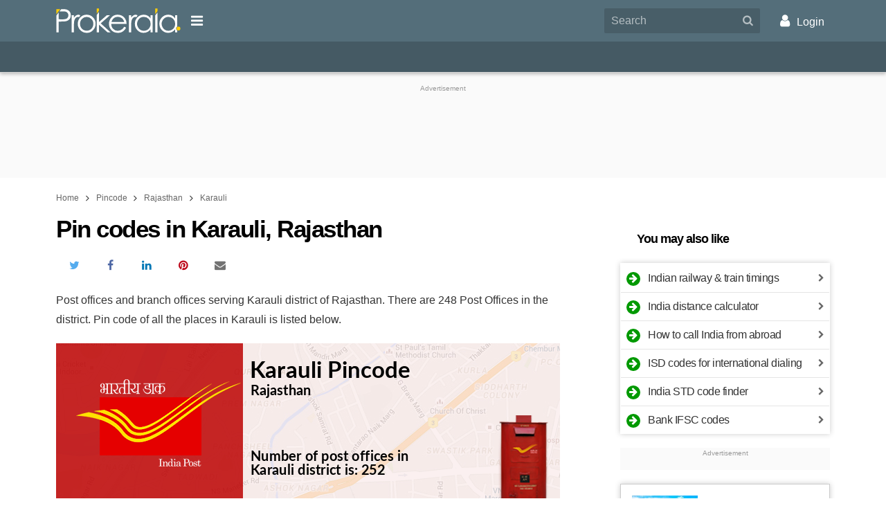

--- FILE ---
content_type: text/html; charset=utf-8
request_url: https://www.prokerala.com/pincode/rajasthan/karauli.html
body_size: 26828
content:
<!doctype html>
<html class="no-js no-webp  theme-enhanced theme-custom theme-bold" lang="en">
<head>
    <title>Karauli District Pin Code, Rajasthan</title>
    <meta name="description" content="Pin code of post offices in Karauli district of Rajasthan. Get postal code of any locality or post office in Karauli. " >
                    <meta name="theme-color" content="#546e7a">
                <meta charset="utf-8">
        <meta property="fb:app_id" content="121476094536573">
                <meta name="viewport" content="width=device-width, minimum-scale=1, initial-scale=1.0, shrink-to-fit=no">

        <!-- Prokerala -->
        <link rel="dns-prefetch" href="https://s0.nxstatic.com">
        <link rel="preconnect" href="https://s0.nxstatic.com" crossorigin>

        <link rel="dns-prefetch" href="https://files.prokerala.com">

        <!-- Google Analytics -->
        <link rel="dns-prefetch" href="https://www.google-analytics.com">
        <link rel="preconnect" href="https://www.google-analytics.com">
        <link rel="dns-prefetch" href="https://stats.g.doubleclick.net">
        <link rel="dns-prefetch" href="https://www.google.com">

                    <!-- Google Adsense -->
            <link rel="dns-prefetch" href="https://pagead2.googlesyndication.com">
            <link rel="dns-prefetch" href="https://partner.googleadservices.com">
            <link rel="dns-prefetch" href="https://tpc.googlesyndication.com">
            <link rel="dns-prefetch" href="https://googleads.g.doubleclick.net">
            <link rel="dns-prefetch" href="https://securepubads.g.doubleclick.net">
            <link rel="dns-prefetch" href="https://adservice.google.com">

            <!-- Google Publisher Tags -->
            <link rel="dns-prefetch" href="https://www.googletagservices.com">
        
        <!-- Other -->
        <link rel="dns-prefetch" href="https://sb.scorecardresearch.com">
        <link rel="dns-prefetch" href="https://static.clmbtech.com">
        <link rel="dns-prefetch" href="https://c.go-mpulse.net">

                    <link rel="canonical" href="https://www.prokerala.com/pincode/rajasthan/karauli.html">
                            <link rel="amphtml" href="https://www.prokerala.com/pincode/rajasthan/karauli.html?amp=1">
                    
        <link rel="icon" sizes="any" type="image/svg+xml" href="https://www.prokerala.com/favicon.svg">
        <link rel="alternate icon" href="https://www.prokerala.com/favicon.png">
        <link rel="apple-touch-icon" href="https://s0.nxstatic.com/apple-touch-icon.png">
        <style>
enx-image:not(:defined)[aspect="2.912"] img{position: absolute;top: 0}
enx-image:not(:defined)[aspect="2.912"]{padding-bottom: 34.341%;}
enx-image:not(:defined)[aspect="1.2"] img{position: absolute;top: 0}
enx-image:not(:defined)[aspect="1.2"]{padding-bottom: 83.333%;}
enx-image:defined[aspect]{padding-bottom: unset}
</style>
<noscript><style>enx-image > noscript + * {display: none}</style></noscript>
<style id="page-critical-css">
@charset "UTF-8";:root,[data-bs-theme=light]{--bs-body-font-family:var(--font-family-regional,""),-apple-system,BlinkMacSystemFont,Segoe UI,Roboto,"Helvetica Neue",Helvetica,Arial,sans-serif;--bs-body-font-size:1rem;--bs-body-font-weight:400;--bs-body-line-height:1.777;--bs-body-color:rgba(0,0,0,.85);--bs-body-bg:#fff;--bs-emphasis-color:#000;--bs-emphasis-color-rgb:0,0,0;--bs-secondary-color:rgba(0,0,0,.75);--bs-heading-color:inherit;--bs-link-color:#07c;--bs-link-color-rgb:0,119,204;--bs-link-hover-color:#005fa3;--bs-border-width:1px;--bs-border-color:#dee2e6;--bs-border-radius-xxl:2rem;}[data-bs-theme=dark]{color-scheme:dark;--bs-body-color:#dee2e6;--bs-body-bg:#212529;--bs-emphasis-color:#fff;--bs-emphasis-color-rgb:255,255,255;--bs-secondary-color:rgba(222,226,230,.75);--bs-heading-color:inherit;--bs-link-color:#6ea8fe;--bs-link-hover-color:#8bb9fe;--bs-link-color-rgb:110,168,254;--bs-border-color:rgba(0,0,0,.2);}*,:after,:before{box-sizing:border-box}body{background-color:var(--bs-body-bg);color:var(--bs-body-color);font-family:var(--bs-body-font-family);font-size:var(--bs-body-font-size);font-weight:var(--bs-body-font-weight);line-height:var(--bs-body-line-height);margin:0;text-align:var(--bs-body-text-align);}h1,h2,h3{color:var(--bs-heading-color);font-weight:400;line-height:1.1;margin-bottom:.625rem;margin-top:0}h1{font-size:calc(1.375rem + 1.5vw)}@media (min-width:1200px){h1{font-size:2.5rem}}h2{font-size:calc(1.325rem + .9vw)}@media (min-width:1200px){h2{font-size:2rem}}h3{font-size:calc(1.3rem + .6vw)}@media (min-width:1200px){h3{font-size:1.75rem}}p{margin-bottom:1rem;margin-top:0}ol,ul{margin-bottom:1rem}ol,ul{margin-top:0}ol ol,ol ul,ul ol,ul ul{margin-bottom:0}a{color:rgba(var(--bs-link-color-rgb),var(--bs-link-opacity,1));text-decoration:none}a:not([href]):not([class]){color:inherit;text-decoration:none}figure{margin:0 0 1rem}img{vertical-align:middle}table{border-collapse:collapse;caption-side:bottom}th{text-align:inherit;text-align:-webkit-match-parent}td,th,tr{border:0 solid;border-color:inherit}[list]:not([type=date]):not([type=datetime-local]):not([type=month]):not([type=week]):not([type=time])::-webkit-calendar-picker-indicator{display:none!important}::-moz-focus-inner{border-style:none;padding:0}::-webkit-datetime-edit-day-field,::-webkit-datetime-edit-fields-wrapper,::-webkit-datetime-edit-hour-field,::-webkit-datetime-edit-minute,::-webkit-datetime-edit-month-field,::-webkit-datetime-edit-text,::-webkit-datetime-edit-year-field{padding:0}::-webkit-inner-spin-button{height:auto}::-webkit-search-decoration{-webkit-appearance:none}::-webkit-color-swatch-wrapper{padding:0}::file-selector-button{-webkit-appearance:button;font:inherit}[hidden]{display:none!important}.adm-unit>.adsbygoogle[style$="; height: 0px;"]{display:none}.adm-wrapper{display:block;text-align:center}@media (max-width:359px){.adm-wrapper{margin-left:calc(50% - 50vw);margin-right:calc(50% - 50vw);width:auto!important}}.adm-unit{background:#fafafa;display:block;padding-bottom:1rem;padding-top:1rem;position:relative}div.adm-unit:before{color:#999;content:"Advertisement";display:block;font-family:var(--font-family-regional,""),-apple-system,BlinkMacSystemFont,Segoe UI,Roboto,"Helvetica Neue",Helvetica,Arial,sans-serif;font-size:.625rem;font-weight:400;left:0;line-height:1.5em;position:absolute;text-align:center;top:0;width:100%}.adm-unit>ins{line-height:1em;vertical-align:middle}@media (min-width:480px){.adm-wrapper{margin:0 0 1.25rem}}.container{--bs-gutter-x:0.5rem;margin-left:auto;margin-right:auto;padding-left:calc(var(--bs-gutter-x)*.5);padding-right:calc(var(--bs-gutter-x)*.5);width:100%}@media (min-width:480px){.container{max-width:540px}}@media (min-width:720px){.container{max-width:720px}}@media (min-width:1000px){.container{max-width:960px}}.container{max-width:1140px;max-width:1320px}body{min-width:320px}body{color:rgba(0,0,0,.8);font-family:var(--font-family-regional,""),-apple-system,BlinkMacSystemFont,Segoe UI,Roboto,"Helvetica Neue",Helvetica,Arial,sans-serif;font-size:16px;line-height:1.777}.item-block,ol,p,ul{margin-bottom:1.25rem;margin-top:.25rem}.main-content li{margin-bottom:.25rem;margin-top:.25rem}ol,ul{padding-left:2rem}li{margin-bottom:.625rem}ol,p,ul{margin-bottom:1.25rem}.clearfix:after,.clearfix:before{content:" ";display:table}.header{margin-bottom:1rem}.header-main{background:#d81b60}.nav-main-wrapper{border-bottom:1px solid #d5d5d5;height:46px}.theme-custom .nav-main-wrapper{background-color:var(--theme-bg-secondary,var(--theme-bg-primary,#fff))}.adm-header-wrapper{background:#fafafa;overflow:auto}.btn-nav-brand{border-style:none;padding:0;width:141px}.btn-nav-brand>.nav-brand-logo{height:auto;width:100%}.main-content{min-height:400px;position:relative}.main-content,.wdgt-base{margin-bottom:1.25rem}h1{color:#000;font-size:1.75rem;font-weight:700;letter-spacing:-1.5px;line-height:1.2em;margin-bottom:1rem}h2,h3{font-family:var(--font-family-regional,""),-apple-system,BlinkMacSystemFont,Segoe UI,Roboto,"Helvetica Neue",Helvetica,Arial,sans-serif;font-weight:500;line-height:1.4em;margin-bottom:1.25rem;margin-top:1.25rem}h2{font-size:1.5rem}h3{font-size:1.375rem}.btn{--bs-btn-padding-x:0.75rem;--bs-btn-padding-y:0.375rem;--bs-btn-font-family: ;--bs-btn-font-size:1rem;--bs-btn-font-weight:500;--bs-btn-line-height:1.777;--bs-btn-color:var(--bs-body-color);--bs-btn-bg:transparent;--bs-btn-border-width:2px;--bs-btn-border-color:transparent;--bs-btn-border-radius:0;background-color:var(--bs-btn-bg);border:var(--bs-btn-border-width) solid var(--bs-btn-border-color);border-radius:var(--bs-btn-border-radius);color:var(--bs-btn-color,rgba(0,0,0,.8));display:inline-block;font-family:var(--bs-btn-font-family);font-size:var(--bs-btn-font-size);font-weight:var(--bs-btn-font-weight);line-height:var(--bs-btn-line-height);margin:0;max-width:100%;padding:var(--bs-btn-padding-y) var(--bs-btn-padding-x);position:relative;text-align:center;text-transform:uppercase;vertical-align:middle;white-space:nowrap;z-index:20}.nav{font-family:var(--font-family-regional,""),-apple-system,BlinkMacSystemFont,Segoe UI,Roboto,"Helvetica Neue",Helvetica,Arial,sans-serif;list-style-type:none;margin-top:0}.nav>li{margin-bottom:0}.nav>li>a{display:block;overflow:hidden;text-overflow:ellipsis;white-space:nowrap;width:100%}.nav>li>a{display:block;padding:.5rem 1rem;text-align:left}.theme-is-loading .theme-loading-hide{display:none!important}.theme-is-loading .share-info-wrapper{height:48px;margin-bottom:0;overflow:hidden}.navbar-header{min-height:52px;padding:.25rem 0}.section-title,.theme-enhanced .section-title{color:#000;font-size:1.125rem;font-weight:700;letter-spacing:-1px;line-height:1.25em;margin-bottom:1.5rem;margin-left:1.5rem;margin-top:1.5rem;position:relative}.wdgt-adm-header{margin-bottom:0}.wdgt-adm-header .adm-wrapper{margin:0}.wdgt-adm-header>.adm-wrapper>.adm-unit{min-height:122px}@media (max-width:728px){.wdgt-adm-header>.adm-wrapper>.adm-unit{min-height:282px}}.wdgt-adm-header>.adm-wrapper>.adm-unit:not(.adm-oop){margin:15px auto;max-width:970px}@media (min-width:480px){.btn-nav-brand{width:180px}.container{max-width:636px}}@media (max-width:719px){.navbar-header{margin:0 -.25rem}.theme-is-loading .btn-nav-brand{margin-left:48px}}@media (min-width:720px){h1{font-size:2.2rem}}@media (max-width:999px){.wdgt-ad-widget{height:auto!important}}@media (min-width:1000px){.container{max-width:1010px}.main-content{float:left;width:620px}.side-content{float:right}}@media (min-width:1152px){.container{max-width:1118px}.main-content{width:728px}}.footer{background:#f9f9f9;clear:both}.footer:after{background-color:#424242;background-size:200px;content:"";display:block;height:50px}.nav-content-footer{background:#fff}.footer-section-links>.wdgt-menu-list{overflow-x:auto}.footer-section-links>ul>li>a{color:rgba(0,0,0,.875);font-weight:400;padding:.25rem .5rem}.footer-nav-wrapper.grid-col{display:block;margin:0 .5rem;padding-top:1rem}.footer-links>.footer-link{color:inherit;display:inline-block;padding:1rem}.footer-main-container{color:#555;font-weight:500;margin:0 auto;max-width:1320px;padding:0 .75rem;text-align:center}.footer-link-wrapper{font-size:13px;line-height:.5;margin-bottom:2em}.footer-link-wrapper>.nav:first-child{border-right:1px solid #f3f30a;text-align:right}.footer-link-wrapper>.nav:last-child{border-left:1px solid #f3f30a;text-align:left}.footer-link-wrapper>.nav{float:left;padding:0;width:50%}.footer-link-wrapper>.nav>li{width:100%}.footer-link-wrapper>.nav>li>a{color:#555;padding:.75rem;text-align:inherit}.footer-link-wrapper>.nav:first-child>li>a{padding-left:0}.footer-link-wrapper>.nav:last-child>li>a{padding-right:0}.footer-main-container>div{margin-bottom:1rem}.address-block{display:inline-block}.contact-wrapper{line-height:1.1rem;margin-bottom:.5rem}.contact-wrapper>span>a{color:#555}.contact-wrapper>span+span{display:block;margin-top:.25rem}

@media (min-width:360px){.footer-link-wrapper{text-transform:uppercase}}@media (min-width:586px){.follow-us-networks-wrapper{width:100%}.footer-link-wrapper{float:left;width:60%}.contact-us{float:left;text-align:left;width:40%}.address-block{display:block}}@media (min-width:960px){.follow-us-networks-wrapper{float:left;width:25%}.footer-link-wrapper{width:50%}.contact-us{width:25%}}.breadcrumb{font-size:.75rem;margin-bottom:.75rem;margin-top:0;padding:0}.breadcrumb>li{display:inline-block;margin-bottom:0}.breadcrumb>li>a{color:#666}.breadcrumb>li+li:before{bottom:-1px;content:"\f105";display:inline-block;font-family:FontAwesome;font-size:1.2em;position:relative;text-align:center;width:1.28571429em}.btn-default{--btn-background:#fff;--btn-border-color:rgba(53,53,53,.08)}.btn{background-color:var(--btn-background,transparent);border-color:var(--btn-border-color,var(--btn-background,transparent));color:var(--btn-color)}.container{padding-left:.5rem;padding-right:.5rem}.grid-col:after{clear:both;content:"";display:block}.grid-col{list-style-type:none;margin-bottom:0;margin-left:-.25rem;margin-right:-.25rem;padding:0}.grid-col>div,.grid-col>li{float:left;margin-bottom:1.25rem;min-height:1px;padding-left:.25rem;padding-right:.25rem;position:relative}.grid-col>div,.grid-col>li{width:100%}.grid-col-xs-12>div,.grid-col-xs-12>li{width:100%}@media (max-width:479px){.grid-col-xs-12>div,.grid-col-xs-12>li{float:none;width:100%}}@media (min-width:480px){.grid-col-sm-6>div,.grid-col-sm-6>li{width:50%}}@media (min-width:720px){.grid-col-md-4>div,.grid-col-md-4>li{width:33.33333333%}.grid-col-md-6>div,.grid-col-md-6>li{width:50%}}@media (min-width:1000px){.grid-col-lg-4>div,.grid-col-lg-4>li{width:33.33333333%}.grid-col-lg-12>div,.grid-col-lg-12>li{width:100%}}:root{--theme-bg-primary:#d50000;--theme-color-primary:#fff;--theme-bg-secondary:#b30404}.theme-bg{background-color:var(--theme-bg-primary);color:var(--theme-color-primary)}.theme-border{border-color:var(--theme-bg-primary)}:root{--container-spacing:0.5rem;}@media (min-width:360px){:root{--container-spacing:1rem}}@media (min-width:720px){:root{--container-spacing:0}}.grid-col{display:flex;flex-wrap:wrap;float:none}.icon{display:inline-block;font:normal normal normal 14px/1 FontAwesome;font-size:inherit;text-rendering:auto;-webkit-font-smoothing:antialiased;-moz-osx-font-smoothing:grayscale}.icon{text-align:center;width:1.28571429em}.table{--bs-table-color-type:initial;--bs-table-bg-type:initial;--bs-table-color-state:initial;--bs-table-bg-state:initial;--bs-table-color:var(--bs-emphasis-color);--bs-table-bg:var(--bs-body-bg);--bs-table-border-color:var(--bs-border-color);--bs-table-accent-bg:transparent;border-color:var(--bs-table-border-color);margin-bottom:1.25rem;vertical-align:top;width:100%}.table>:not(caption)>*>*{background-color:var(--bs-table-bg);border-bottom-width:var(--bs-border-width);box-shadow:inset 0 0 0 9999px var(--bs-table-bg-state,var(--bs-table-bg-type,var(--bs-table-accent-bg)));color:var(--bs-table-color-state,var(--bs-table-color-type,var(--bs-table-color)));padding:.5rem}.nav{display:flex;flex-wrap:wrap;list-style:none;margin-bottom:0;padding-left:0}:disabled *{pointer-events:none}.container{padding-left:var(--container-spacing);padding-right:var(--container-spacing)}.btn{transition-duration:.3s;transition-property:border-color,background-color,box-shadow,color;transition-timing-function:cubic-bezier(.4,0,.2,1)}.scroller{overflow:hidden;position:relative;z-index:1}.holder{display:-webkit-box;display:-moz-box;display:-ms-flexbox;display:-webkit-flex;display:flex;height:100%;position:relative;transition-duration:.3s;transition-property:transform;width:100%;z-index:1}.scroller .holder{flex-wrap:nowrap;overflow:auto;}.holder>li{-webkit-flex-shrink:0;-ms-flex:0 0 auto;flex-shrink:0;height:100%;position:relative}.header-main{position:relative}.nav-main-wrapper{box-shadow:0 2px 5px 0 rgba(0,0,0,.26);position:relative}.nav-main{font-size:12px;margin-bottom:-1px;text-align:center;text-transform:uppercase}.additional-content{width:100%}.footer-section-links{line-height:2em}.btn-nav-brand,.navbar-header{align-items:center;display:flex}

@media (min-width:1000px) and (max-width:1060px){.container{max-width:1000px;--container-spacing:7px}}@media (min-width:1000px){.body:after{clear:both;content:"";display:block}.side-content{display:block;float:right;width:303px}@supports (flex-wrap:wrap) and (position:sticky){.side-content{flex:0 0 303px}.side-content,.wdgt-group{display:flex;flex-direction:column}.wdgt-group{flex:0 0 auto}.wdgt-sticky{flex-grow:1;height:auto!important}.body{display:flex;flex-wrap:wrap;justify-content:space-between}.body:after,.body:before{align-items:stretch;content:unset}}@supports (position:sticky){html:not(.device-handheld):not(.theme-amp) .wdgt-sticky>.wdgt-group-inner{position:sticky;top:10px}}}.footer .adm-wrapper{margin-left:0;margin-right:0}.media-card{display:flex;flex-wrap:wrap;margin-bottom:1.25rem;min-height:80px;position:relative}.media-card>.media-card-image{flex:0 0 35.5%;max-width:35.5%;position:relative}.media-card>.media-card-image img{object-fit:cover}.media-card>.media-card-caption{flex:0 0 64.5%;font-size:1rem;max-width:64.5%;overflow:hidden;padding-left:.5rem}.media-card>.media-card-caption>a{color:rgba(0,0,0,.85);display:block;line-height:1.5;text-decoration:none}.header-main{left:0;right:0;top:0;z-index:1002}

@media (min-height:600px){.header-main{padding:4px 0}}.wdgt-group:last-child>.wdgt-base:last-child{margin-bottom:0}.wdgt-view-thumbnail-list>li{border-bottom:1px solid #d5d5d5;line-height:1.45;margin-bottom:0;position:relative}.wdgt-view-thumbnail-list>li>a{display:block;padding-bottom:10px;padding-top:10px}.wdgt-view-thumbnail-list p{font-family:var(--font-family-regional,""),-apple-system,BlinkMacSystemFont,Segoe UI,Roboto,"Helvetica Neue",Helvetica,Arial,sans-serif}.wdgt-view-list{border:1px solid transparent;letter-spacing:-.5px;margin-left:0;margin-right:0;padding:0}.wdgt-view-list>li{border-bottom:1px solid rgba(0,0,0,.1);border-top:1px solid transparent;list-style-type:none;margin:0 0 -1px;padding:0;position:relative}.wdgt-view-list>li:last-child{border-bottom-width:0}.wdgt-view-list>li>a{display:block;line-height:1.5rem;overflow:hidden;padding:.5rem 1.5rem .5rem .5rem;text-overflow:ellipsis;white-space:nowrap}.wdgt-view-list>li>a:after{color:rgba(0,0,0,.6);content:"\f054";font-family:FontAwesome;font-size:.75rem;position:absolute;right:0;top:50%;transform:translateY(-50%);width:1rem}ol.wdgt-view-list{counter-reset:section}ol.wdgt-view-list>li>a:before{content:counters(section,".") " ";counter-increment:section}.wdgt-view-list>li>[data-icon]:before{content:attr(data-icon);font-family:Arial,sans-serif}.wdgt-view-list>li>a:before,.wdgt-view-list>li>a>.wdgt-view-icon{background:var(--wdgt-list-icon-bg,#090);border-radius:50%;color:var(--wdgt-list-icon-fg,#fff);display:inline-block;flex-shrink:0;font-size:.875rem;height:1.425em;line-height:1.425em;margin-right:.5rem;text-align:center;width:1.425em}.wdgt-content:after{clear:both;content:"";display:block}.wdgt-content:before{background:inherit;content:"";display:block;height:60px;left:0;position:absolute;top:0;width:100%;z-index:-1}.wdgt-content a{color:inherit}.wdgt-content ol:last-child,.wdgt-content p:last-child,.wdgt-content table:last-child,.wdgt-content ul:last-child{margin-bottom:0}.share-info-wrapper{display:inline-flex;flex-wrap:nowrap;height:2em;margin-bottom:1rem;margin-top:0;max-width:100%;padding:0;vertical-align:bottom}.share-info-wrapper>li{list-style-type:none;margin:0}:root{--list-spacing:0.5rem;}.p-3{padding:1rem!important}.text-muted{color:var(--bs-secondary-color)!important}.clearfix:after{clear:both;content:"";display:block}.ellipsis{overflow:hidden;text-overflow:ellipsis;white-space:nowrap}enx-image{display:inline-block;position:relative}[data-enx-image-layout=responsive],enx-image img,enx-image[layout=responsive]{display:block}[data-enx-image-layout=responsive] amp-img,enx-image[layout=responsive] img{height:100%;width:100%}enx-image:defined img{left:0;position:absolute;top:0}span[data-amp-picture]{display:inline}.b{font-weight:700}.tc{text-align:center!important}.text-muted{color:var(--bs-secondary-color)}.hide{display:none!important}.t-small{font-size:.9em}.t-large{font-size:1.1em}.t-sm{font-size:.875rem}.f-sans-serif{font-family:var(--font-family-regional,""),-apple-system,BlinkMacSystemFont,Segoe UI,Roboto,"Helvetica Neue",Helvetica,Arial,sans-serif}:root{--border-radius:0.5rem;--box-shadow:0 0 0.5rem rgba(0,0,0,.2);}.shadow{box-shadow:var(--box-shadow,0 0 .5rem rgba(0,0,0,.2))}:root{--border-width:1px;--border-radius:0.75rem;}.bordered{border:var(--border-width) solid #ccc}.dropdown{margin-top:10px}.pincodes-dropdown{font-size:.85rem;width:100%}.table{margin:0}.table td,.table th{padding:.5rem}.table-place-list tr td:first-child,.table-place-list tr th:first-child{width:70%}.dropdown-toggle:after{position:absolute;right:4px;top:45%}.dropdown-box{background:#fff;border:1px solid #f3e3e3;display:none;list-style-type:none;top:50px;width:100%;z-index:60}@media (min-width:720px){.dropdown-box{font-size:.95rem;max-height:500px;overflow-y:auto;padding:8px;position:absolute;top:50px}}
</style>
<noscript><link rel="stylesheet" href="https://www.prokerala.com/static/theme/unity/assets/css/style.min.css?_=4b56332d" id="theme-stylesheet" crossorigin></noscript>
<link href="https://www.prokerala.com/static/theme/unity/assets/css/style.min.css?_=4b56332d" rel="preload" as="style" onload="(this.rel!=='stylesheet') && (this.rel='stylesheet'); (_DRCB||[]).push(['$.trigger','stylesheet.load', 0]);" id="theme-stylesheet" crossorigin data-critical>
<noscript><link rel="stylesheet" href="https://www.prokerala.com/static/pincode/assets/css/unity.min.css?_=36ad4c6a" crossorigin></noscript>
<link href="https://www.prokerala.com/static/pincode/assets/css/unity.min.css?_=36ad4c6a" rel="preload" as="style" onload="(this.rel!=='stylesheet') && (this.rel='stylesheet'); (_DRCB||[]).push(['$.trigger','stylesheet.load', 1]);" crossorigin data-critical>
<style>:root{--theme-bg-primary:#546e7a;--theme-color-primary:#fff;--theme-bg-secondary:#455a64;--theme-color-secondary:#fff}</style>
<style>.pincode-image {
    width: 320px;
    margin: auto;
    margin-bottom: 1rem;
}</style>

<!-- head_content -->
                    <script>var CDN_BASE_URL = "https://s0.nxstatic.com",
                    _DRCB = [],
                    PAGE_TARGETING = {"is_amp":false,"page_type":"webpage"},
                    REQ_START = new Date,
                    REQ_METHOD = "GET",
                    THEME_NAME = "Unity",
                    REQUEST_SECTION = "pincode";

                var SREC_SAMPLE_RATE = document.location.pathname.match(/^\/*(?:astrology|festivals|(?:general\/+)?calendar|numerology|downloads\/+name-ringtones)/) ? 0.2 : undefined;</script>

            <script>window.console=window.console||{},window.BROWSER_GRADE=1,function(e,n){function t(){const n=arguments;return t.data.push([n,new Date]),t.old?t.old.apply(e,n):null}t.data=[],t.old=e.onerror,
e.onerror=t,e.preInitErrorHandler=t,e.$=(e,n)=>(n||document).querySelector(e),e.$$=(e,t)=>n.slice.call((t||document).querySelectorAll(e)),e.loadScript$=function(e,n,t,o){
const c=document.createElement("script"),r=document.getElementsByTagName("script")[0];return c.src=e,n&&(c.onload=n),t&&(c.onerror=t),c.async=!o,r.parentNode.insertBefore(c,r),c};const o={}
;function c(e){let n;return o[e]=o[e]||[new Promise(e=>n=e),n]}$.when=e=>c(e)[0],$.done=(e,n)=>{c(e)[1](n)};const r=document.createElement("div");$.trigger=(e,n)=>r.dispatchEvent(new CustomEvent(e,{
detail:n})),$.on=r.addEventListener.bind(r),$.off=r.removeEventListener.bind(r);const a=e=>e.b$=e.b$||{};$.data=(e,n,t)=>t?a(e)[n]=t:a(e)[n],$.parse=e=>{const t=document.createElement("div")
;return t.innerHTML=e,n.slice.call(t.children)},$.post=(n,t)=>e.fetch(n,{method:"POST",headers:{"Content-Type":"application/json"},body:JSON.stringify(t)})}(window,[]),function(e,n,t){function o(n){
e[n]=function(){_AmdList.push([n,arguments])}}e.noop=function(){},function(){const n=t.error||noop;t.error=function(o){let c=arguments
;o instanceof Error&&(c=[o.message||o.description,o.fileName,o.lineNumber,o.columnNumber,o]),n.apply(t,c),onerror.apply(e,c)}}(),e._AmdList=[],o("require"),o("define"),e.import$=function(e){
return new Promise(function(n,t){require([e.replace(/(?:https?:)?\/\/[^/]+(\/static)?/,"").replace(/\.min\.js(\?_=(?=[a-z0-9]+$)|$)/,"@")],n,t)})},function(){let t=!1;try{
t=!!n.createEvent("TouchEvent")}catch(e){}let o=navigator.userAgent.match(/Mobile|Tablet/)?" device-handheld":"";function c(e){
n.documentElement.className=n.documentElement.className.replace(new RegExp(`no-${e}`),e)}o+=t?" touch":" no-touch",o+=" theme-is-loading",n.documentElement.className+=o,c("js");const r=new Image
;r.src="[data-uri]",r.onload=function(){r.width&&r.height&&c("webp")},
e.fetch&&Object.assign?$.done("$.ready"):loadScript$("https://s0.nxstatic.com/static/theme/unity/assets/js/polyfill.min.js?_=29933b2",!1,!1,!0)}(),e.google_analytics_uacct="UA-1458794-1"
;const c=n.location.pathname.replace(/\?.*/,"").replace(/\/+/g,"/").replace(/^\/(ml|hi|ta|te|bn|gu|mr|kn)\//,"/"),r=e._gaq||[];function a(n){
for(let t=0,o=r.length;t<o;t++)r[t][0]===n&&i.apply(e,r[t][1])}function i(){dataLayer.push(arguments)}function s(e){return 0===c.indexOf(e)}a(0),e.dataLayer=e.dataLayer||[],i("js",new Date),a(1),
i("set","dimension5","Unity"),"page_type"in e.PAGE_TARGETING&&i("set","dimension9",e.PAGE_TARGETING.page_type);const l=c.split("/");i("config","G-MCXTT07C9Q",{
content_group:`/${("ringtones"===l[2]?l[2]:l[1])||""}`}),s("/downloads/ringtones/")||i("config","G-L50MZJ1Z5C");const d={astrology:"G-60CQW00J86",kids:"G-JVQRS40YZX",entertainment:"G-EK5PNC2WYZ",
downloads:"G-R44S9MYWYV"};for(const e in d)s(`/${e}/`)&&i("config",d[e]);loadScript$("https://www.googletagmanager.com/gtag/js?id=G-MCXTT07C9Q"),a(2)}(window,document,console),
window.SESS_PAGE_COUNT=parseInt((document.cookie.match(/_PAdC=(\d+)/)||[0,0])[1])+1,document.cookie=`_PAdC=${SESS_PAGE_COUNT}; path=/`;
//# sourceMappingURL= https://sourcemap.prokerala.com/theme/unity/assets/js/head-content.min.js.map?_=435d08bf</script>
        
                
        <script>_DRCB.push(()=>{const e=document.documentElement,t=()=>{const t=$("#page-critical-css");e.classList.remove("theme-is-loading"),t&&t.parentNode.removeChild(t)};function l(){
$$('link[rel="preload"][as="style"]').forEach(e=>{e.rel="stylesheet"})}!function(){const e=$$("link[data-critical][rel=preload]"),o=e.length;$.on("stylesheet.load",()=>{e.filter(e=>(e=>{
for(let t=document.styleSheets.length-1;t>=0;t-=1)if(document.styleSheets[t].href===e)return!0;return!1})(e.href)).length===o&&$.done("theme-stylesheet.load")}),$.when("theme-stylesheet.load").then(t)
;let n=!1;try{n=document.createElement("link").relList.supports("preload")}catch(e){}n||l(),window.addEventListener("load",()=>{l(),$.done("theme-stylesheet.load")})}()});
//# sourceMappingURL= https://sourcemap.prokerala.com/theme/unity/assets/js/css-load-handler.min.js.map?_=b4337835
;</script>
<!-- stylesheets -->
    
    

                    
        
        <script>var gptUnits=[]</script>
<link rel="preload" href="//securepubads.g.doubleclick.net/tag/js/gpt.js" as="script">
<script>!function(){function n(n,t,e,o){var i;(i=n.querySelectorAll(`[${t}]`),Array.prototype.slice.call(i,0)).forEach(n=>{const o=n;o.setAttribute(e,o.getAttribute(t)),o.removeAttribute(t)})}function t(){
"IntersectionObserver"in window&&(this.io=new IntersectionObserver(n=>{n.forEach(n=>{n.intersectionRatio>0&&(this.io.unobserve(n.target),this.load(n.target))})},{rootMargin:"50px 0px",threshold:.01}))
}t.prototype.add=function(n,t){this.io&&!function(n){return-1===n.src.indexOf("enx-image-placeholder")&&n.complete&&n.naturalWidth}(t)&&"lazy"===t.getAttribute("loading")&&(this.io.observe(n),
n.classList.add("enx-image-loading"))},t.prototype.transform=function(n){const t=n.querySelector("img");this.add(n,t)},t.prototype.load=function(t){const e=t.cloneNode(!0).querySelector("img")
;e.onload=()=>{n(t,"data-srcset","srcset"),n(t,"data-sizes","sizes"),n(t,"data-src","src"),t.classList.remove("enx-image-loading")},e.removeAttribute("loading")},window.ImgLazy=t,_DRCB.push(()=>{
const n=new t;$$("enx-image").forEach(t=>{try{n.transform(t)}catch(n){console.error("[ImgLazy] ",n.message)}})});const e=new t,o=document.createElement("template");function i(){
const n="Reflect"in window&&"construct"in Reflect?Reflect.construct(HTMLElement,[],i):HTMLElement.apply(this,[]),t=n.attachShadow({mode:"open"});return t.appendChild(o.content.cloneNode(!0)),
t.querySelector("slot").addEventListener("slotchange",a.bind(n,n)),n.aspect=1,n.layout="fixed",n.defaultAspect=1,n.wrapper=t.querySelector(".wrapper"),e.transform(n),n}function s(){
const n=(100/("responsive"===this.layout?this.aspect||this.defaultAspect:0)).toFixed(3);this.wrapper.style.paddingBottom=`${n}%`}function a(n){const t=n,o=t.querySelector("img")
;o?(t.defaultAspect=parseInt(o.width,10)/parseInt(o.height,10)||1,s.call(t)):e.transform(t)}
o.innerHTML='\n    <style>\n    .wrapper::before {\n        display: block;\n        line-height: 0;\n    }\n    :host {\n        display: inline-block;\n    }\n    :host([layout="responsive"]) {\n        display: block;\n    }\n    .wrapper {\n        display: block;\n        position: relative;\n    }\n    slot {\n        display: block;\n    }\n    :host([layout="responsive"]) > .wrapper > slot {\n        position: absolute;\n        top: 0;\n        left: 0;\n        width: 100%;\n        height: 100%;\n    }\n    @keyframes spinner {\n        to {\n            transform: rotate(360deg);\n        }\n    }\n    :host(.enx-image-loading)::after {\n        content: \'\';\n        position: absolute;\n        top: 50%;\n        left: 50%;\n        width: 20px;\n        height: 20px;\n        margin-top: -10px;\n        margin-left: -10px;\n        border-radius: 50%;\n        border: 2px solid rgba(0, 0, 0, 0.1);\n        border-top-color: rgba(0, 0, 0, 0.2);\n        animation: spinner 0.6s linear infinite;\n    }\n    :host(.enx-image-loading) {\n        box-shadow: inset 0 0 80px rgba(0, 0, 0, 0.1);\n    }\n    </style>\n    <div class="wrapper"><slot></slot></div>\n    '
;const r=Object.create(HTMLElement.prototype);i.prototype=r,r.constructor=i,Object.setPrototypeOf(i,HTMLElement),Object.defineProperties(i,{observedAttributes:{get:()=>["aspect","layout"]}}),
r.attributeChangedCallback=function(n,t,e){"aspect"===n?this.setAspect(e):"layout"===n&&this.setLayout(e)},r.setAspect=function(n){const t=parseFloat(n);!n||t?(this.aspect=t,
s.call(this)):console.warn("Invalid aspect",t,this)},r.setLayout=function(n){this.layout=n,s.call(this)},document.addEventListener("DOMContentLoaded",()=>{
"customElements"in window&&"define"in customElements&&customElements.define("enx-image",i)})}();
//# sourceMappingURL= https://sourcemap.prokerala.com/theme/unity/assets/js/enx-image.min.js.map?_=d54b5b08</script>

                              <script>!function(e){var n="https://s.go-mpulse.net/boomerang/";if("False"=="True")e.BOOMR_config=e.BOOMR_config||{},e.BOOMR_config.PageParams=e.BOOMR_config.PageParams||{},e.BOOMR_config.PageParams.pci=!0,n="https://s2.go-mpulse.net/boomerang/";if(window.BOOMR_API_key="Z3E6U-CMBJ9-EQB2H-8R6YE-R27L6",function(){function e(){if(!r){var e=document.createElement("script");e.id="boomr-scr-as",e.src=window.BOOMR.url,e.async=!0,o.appendChild(e),r=!0}}function t(e){r=!0;var n,t,a,i,d=document,O=window;if(window.BOOMR.snippetMethod=e?"if":"i",t=function(e,n){var t=d.createElement("script");t.id=n||"boomr-if-as",t.src=window.BOOMR.url,BOOMR_lstart=(new Date).getTime(),e=e||d.body,e.appendChild(t)},!window.addEventListener&&window.attachEvent&&navigator.userAgent.match(/MSIE [67]\./))return window.BOOMR.snippetMethod="s",void t(o,"boomr-async");a=document.createElement("IFRAME"),a.src="about:blank",a.title="",a.role="presentation",a.loading="eager",i=(a.frameElement||a).style,i.width=0,i.height=0,i.border=0,i.display="none",o.appendChild(a);try{O=a.contentWindow,d=O.document.open()}catch(_){n=document.domain,a.src="javascript:var d=document.open();d.domain='"+n+"';void 0;",O=a.contentWindow,d=O.document.open()}if(n)d._boomrl=function(){this.domain=n,t()},d.write("<bo"+"dy onload='document._boomrl();'>");else if(O._boomrl=function(){t()},O.addEventListener)O.addEventListener("load",O._boomrl,!1);else if(O.attachEvent)O.attachEvent("onload",O._boomrl);d.close()}function a(e){window.BOOMR_onload=e&&e.timeStamp||(new Date).getTime()}if(!window.BOOMR||!window.BOOMR.version&&!window.BOOMR.snippetExecuted){window.BOOMR=window.BOOMR||{},window.BOOMR.snippetStart=(new Date).getTime(),window.BOOMR.snippetExecuted=!0,window.BOOMR.snippetVersion=14,window.BOOMR.url=n+"Z3E6U-CMBJ9-EQB2H-8R6YE-R27L6";var i=document.currentScript||document.getElementsByTagName("script")[0],o=i.parentNode,r=!1,d=document.createElement("link");if(d.relList&&"function"==typeof d.relList.supports&&d.relList.supports("preload")&&"as"in d)window.BOOMR.snippetMethod="p",d.href=window.BOOMR.url,d.rel="preload",d.as="script",d.addEventListener("load",e),d.addEventListener("error",function(){t(!0)}),setTimeout(function(){if(!r)t(!0)},3e3),BOOMR_lstart=(new Date).getTime(),o.appendChild(d);else t(!1);if(window.addEventListener)window.addEventListener("load",a,!1);else if(window.attachEvent)window.attachEvent("onload",a)}}(),"".length>0)if(e&&"performance"in e&&e.performance&&"function"==typeof e.performance.setResourceTimingBufferSize)e.performance.setResourceTimingBufferSize();!function(){if(BOOMR=e.BOOMR||{},BOOMR.plugins=BOOMR.plugins||{},!BOOMR.plugins.AK){var n=""=="true"?1:0,t="",a="amilw3yxzcoao2lnrjba-f-6131f8578-clientnsv4-s.akamaihd.net",i="false"=="true"?2:1,o={"ak.v":"39","ak.cp":"718450","ak.ai":parseInt("467240",10),"ak.ol":"0","ak.cr":9,"ak.ipv":4,"ak.proto":"h2","ak.rid":"2e564881","ak.r":44387,"ak.a2":n,"ak.m":"a","ak.n":"essl","ak.bpcip":"3.16.187.0","ak.cport":36330,"ak.gh":"23.192.164.24","ak.quicv":"","ak.tlsv":"tls1.3","ak.0rtt":"","ak.0rtt.ed":"","ak.csrc":"-","ak.acc":"","ak.t":"1768786498","ak.ak":"hOBiQwZUYzCg5VSAfCLimQ==RqOADvrvfPhlA9T3zFL5HkY0DFNFEdj3l1WkSeJDZQYNcOLN+Y7YkCQ1g/JCusiYJtUL1hrmJYse9jhIXg8wkGBxqSdaJLpy4mwj1lyczd6k5P0O9+YUAfZ8HWVerqJXxW36PW+LCgVkJq7OAsY2m997ydHaerf3/xvSkpOOH4PtPM1fGPis1Vy1MU/BZQSYL6jxzALwWddnbTmiQorU5mJnwnqNrVd/EGtwzh/+t1r1sMnXgd6vPtH12h62BtmZfbSFknlMZMbqGLdKYrWed4yzB5bmI0UkWtajO0zotN9UGHF2OOAuxMCPmtZjmWuEGXm1X7Bo1224QpyAzXFFw7AgLbBDiWqBJ4VUvXAL+zSWaANxeyfY96xUGZOSAW+P+RzmDn5o9h8poj7rTwysImJM58dlWGnfDc1QwjIu41Q=","ak.pv":"91","ak.dpoabenc":"","ak.tf":i};if(""!==t)o["ak.ruds"]=t;var r={i:!1,av:function(n){var t="http.initiator";if(n&&(!n[t]||"spa_hard"===n[t]))o["ak.feo"]=void 0!==e.aFeoApplied?1:0,BOOMR.addVar(o)},rv:function(){var e=["ak.bpcip","ak.cport","ak.cr","ak.csrc","ak.gh","ak.ipv","ak.m","ak.n","ak.ol","ak.proto","ak.quicv","ak.tlsv","ak.0rtt","ak.0rtt.ed","ak.r","ak.acc","ak.t","ak.tf"];BOOMR.removeVar(e)}};BOOMR.plugins.AK={akVars:o,akDNSPreFetchDomain:a,init:function(){if(!r.i){var e=BOOMR.subscribe;e("before_beacon",r.av,null,null),e("onbeacon",r.rv,null,null),r.i=!0}return this},is_complete:function(){return!0}}}}()}(window);</script></head>
<body>
<div id="wrapper">
<header class="header">
    <div class="header-main theme-bg">
        <div class="container">
            <div class="navbar-header clearfix">
                <!-- non_critical_begin -->
                <button id="btn-site-menu-toggle" class="btn btn-nav-toggle btn-site-menu-toggle theme-loading-hide"  aria-label="Toggle Menu" data-event-track="click:ab.site-header.site-menu"><i aria-hidden="true" class="icon icon-fw nav-icon icon-bars">&#8203;</i></button><!--
                --><a role="button" id="btn-nav-brand" class="btn-nav-brand" href="https://www.prokerala.com/" data-event-track="click:ab.site-header.site-home" aria-label="Home Page">
<svg xmlns="http://www.w3.org/2000/svg" version="1.0" viewBox="0 0 760 150" width="141" height="28" class="nav-brand-logo">
  <path fill="#FFF" d="M95.1 41h13.7v15.3a48 48 0 0113-13.4c4.5-3 9.2-4.5 14.2-4.5 3.7 0 7.6 1.2 11.8 3.6l-7 11.3a18.7 18.7 0 00-7-1.9c-4.5 0-8.8 1.9-13 5.6a34.8 34.8 0 00-9.5 17c-1.6 6-2.5 18-2.5 36.1v35.3H95.1V41z"/>
  <path fill="#FFF" d="M186.8 38.4a54.3 54.3 0 0154.4 55.1c0 14.6-5.1 27.3-15.3 38.2a51 51 0 01-39.1 16.4 54.3 54.3 0 01-54.4-54.6c0-14.4 4.7-27 14.3-37.5a51.6 51.6 0 0140-17.6zm0 13.1A38.7 38.7 0 00158 64c-8 8.2-12 18.2-12 30 0 7.5 1.8 14.5 5.4 21a38.8 38.8 0 0014.8 15.1c6.3 3.6 13 5.3 20.5 5.3s14.3-1.7 20.5-5.3 11.2-8.6 14.8-15 5.5-13.6 5.5-21.2c0-11.7-4-21.7-12-29.9a38.7 38.7 0 00-28.8-12.4zm228.9 59.3l11.3 6c-3.7 7.2-8 13.1-12.9 17.6a51 51 0 01-37 13.7c-17 0-30.3-5.6-40-16.7s-14.3-23.8-14.3-37.9c0-13.2 4-25 12.2-35.3a49.8 49.8 0 0141.3-19.8c17.8 0 32 6.7 42.6 20.2a56.5 56.5 0 0111.5 35.7h-93.8c.2 12.1 4.1 22 11.6 29.8a37 37 0 0027.7 11.6 44.5 44.5 0 0028.3-10.1c3.6-3 7.4-8 11.5-14.8zm0-28.1a44.5 44.5 0 00-7.9-17.2 41.6 41.6 0 00-31.3-14.3c-10.2 0-19 3.3-26.4 10-5.4 4.7-9.4 12-12.2 21.5h77.8zm28.6-41.6H458v15.2c4.1-6 8.4-10.5 13-13.4s9.2-4.5 14.1-4.5c3.7 0 7.7 1.2 12 3.5l-7 11.4a18.7 18.7 0 00-7.2-1.9c-4.4 0-8.8 1.9-12.9 5.5a34.8 34.8 0 00-9.5 17.2c-1.7 5.9-2.5 18-2.5 36v35.3h-13.7V41z"/>
  <path fill="#FFF" d="M589.2 41v104.4H576v-18c-5.6 7-12 12-19 15.5s-14.6 5.2-22.9 5.2a51 51 0 01-37.8-16A53.8 53.8 0 01480.6 93c0-15 5.3-28 15.8-38.6s23.3-16 38-16A49.1 49.1 0 01576 60.3V41h13.2zm-53.6 10.4a40.5 40.5 0 00-35.8 21 42.4 42.4 0 000 42 41.3 41.3 0 0035.7 21.3 42 42 0 0036-20.6 43 43 0 005.4-21.3 41.5 41.5 0 00-41.3-42.5zM82.2 18.6A36.1 36.1 0 0062.4 6.5C57 5 46.7 4.5 31.7 4.4L21 18.2h19.7c9.6 0 16.4.8 20.6 2.5 4.2 1.6 7.6 4.4 10.1 8.3 2.6 4 3.8 8.3 3.8 13 0 4.8-1.2 9.2-3.8 13.2-2.6 3.9-6 6.7-10.5 8.5a62.6 62.6 0 01-21.2 2.6L15.8 66V25l-14 18.3v102.1h14V79.8h10c17.6 0 29.5-.8 36-2.3a36.8 36.8 0 0020.5-12.3c5-6.1 7.5-13.9 7.5-23.3 0-9.3-2.5-17-7.6-23.2z"/>
  <path fill="#FDCD08" d="M25.7 4.4h-24v31l24-31zm236 9.9V.8h-13.5v30.9l13.4-17.4z"/>
  <path fill="#FFF" d="M272.4 90.8l57.3-49.7H310l-48.4 42V22l-13.4 17.4v106h13.4v-47l52.6 47H333l-60.7-54.5z"/>
  <path fill="#FDCD08" d="M618.6 16.9V.9h-13.4v33.4l13.4-17.4z"/>
  <path fill="#FFF" d="M605.2 42v103.4h13.4V24.6L605.2 42zm127 79.7c0-5 2.8-9.3 6.7-11.7V41h-13.2v19.3a49.3 49.3 0 00-41.5-21.9 51.6 51.6 0 00-38 16A52.8 52.8 0 00630.2 93c0 15.4 5.2 28.4 15.7 39.1s23 16 37.8 16c8.3 0 16-1.7 23-5.1s13.3-8.6 19-15.4v17.9h13.1v-12c-4-2.4-6.6-6.8-6.6-11.7zm-11-6.6c-3.5 6.4-8.5 11.4-15.1 15s-13.6 5.6-20.9 5.6a41.1 41.1 0 01-35.6-21.3 42.3 42.3 0 0115-57.6 40.5 40.5 0 0120.7-5.5 41.5 41.5 0 0141.3 42.4c0 8-1.8 15.1-5.3 21.4z"/>
  <path fill="#FDCD08" d="M758.4 122a11.7 11.7 0 11-23.4 0 11.7 11.7 0 0123.4 0"/>
</svg>
                </a>
                                    <button id="btn-search-toggle" class="btn btn-nav-toggle btn-search-toggle theme-loading-hide" aria-label="Toggle Search" data-event-track="click:ab.site-header.site-toggle-search" ><i aria-hidden="true" class="icon icon-fw nav-icon icon-search btn-search-icon">&#8203;</i></button>

                    <a role="button" id="btn-site-login" class="btn btn-site-login btn-icon-label pull-right theme-loading-hide" href="/account/" aria-label="Login" data-event-track="click:ab.site-header.site-login"><i aria-hidden="true" class="icon icon-fw nav-icon icon-user">&#8203;</i> <span class="nav-icon-label">Login</span></a>
                                <form id="form-site-search" method="get" action="/search/" class="form-site-search theme-loading-hide"  target="_top" novalidate>
                    <span class="input-site-search-wrapper"><input id="input-site-search" type="text" name="q" class="google-cse-input input-site-search" placeholder="Search" autocomplete="off"></span><!--
                    --><div class="input-group-site-search">
                        <button class="btn btn-default btn-site-search" type="submit"><i aria-hidden="true" class="icon icon-fw icon-search btn-search-icon">&#8203;</i><span class="icon-label">Go</span></button>
                    </div>
                </form>
                <!-- non_critical_end -->
            </div>
        </div>
    </div>
            <div class="nav-main-wrapper">
            <div  class="wdgt-base wdgt wdgt-menu nav-main container" data-wdgt-id="24c98ef50d65e448537e5b422a03abd0"></div>
        </div>
        <div class="adm-header-wrapper">
        <div  class="wdgt-base wdgt wdgt-ad-widget wdgt-adm-header tc"><ins class="adm-wrapper">
<!-- Unit Start :: PK_Common_Header -->
<div class="adm-unit clearfix" data-adm-id="PK_Common_Header.GooglePublisherTags.PK_Common_Header_DFP"><!-- /7537783/PK_Common_Header -->
<div id="PK_Common_Header_DFP"></div>
<script>gptUnits.push(function() { googletag.display("PK_Common_Header_DFP"); })</script></div>
<!-- Unit End -->
</ins></div>
    </div>
</header>
<main class="body container">
<aside class="additional-content clearfix">
                <nav>
            <ol class="breadcrumb" aria-label="breadcrumbs" itemscope itemtype="http://schema.org/BreadcrumbList">
                <li itemprop="itemListElement" itemscope itemtype="http://schema.org/ListItem">
                    <a itemprop="item" href="/"><span itemprop="name">Home</span></a>
                    <meta itemprop="position" content="1">
                </li>
                                                            <li itemprop="itemListElement" itemscope itemtype="http://schema.org/ListItem" >
                            <a itemprop="item" href="/pincode/">
                                <span itemprop="name">Pincode</span>
                            </a>
                            <meta itemprop="position" content="2">
                        </li>
                                                                                <li itemprop="itemListElement" itemscope itemtype="http://schema.org/ListItem" >
                            <a itemprop="item" href="/pincode/rajasthan.html">
                                <span itemprop="name">Rajasthan</span>
                            </a>
                            <meta itemprop="position" content="3">
                        </li>
                                                                                <li itemprop="itemListElement" itemscope itemtype="http://schema.org/ListItem" class="active">
                            <a itemprop="item" href="/pincode/rajasthan/karauli.html">
                                <span itemprop="name">Karauli</span>
                            </a>
                            <meta itemprop="position" content="4">
                        </li>
                                                </ol>
        </nav>
        </aside>
<div class="main-content">
    <header class="page-header">
                    <h1>Pin codes in Karauli, Rajasthan</h1>
                <div class="share-info-wrapper"  data-inverted="1" data-icon="1" data-paytm-hide></div>    </header>
            <p>Post offices and branch offices serving Karauli district of Rajasthan. There are 248 Post Offices in the district. Pin code of all the places in Karauli is listed below. </p>

        <figure>
            <enx-image layout="responsive" aspect="2.912"><noscript class="enx-image-fallback"><img loading="lazy" src="https://files.prokerala.com/pincode/imgs/district/karauli.png" width="728" height="250" alt="Karauli Pincode"></noscript><img loading="lazy" src="data:image/svg+xml,%3Csvg%20class='enx-image-placeholder'%20xmlns='http://www.w3.org/2000/svg'%20viewBox='0%200%20291%20100'%3E%3C/svg%3E" data-src="https://files.prokerala.com/pincode/imgs/district/karauli.png" width="728" height="250" alt="Karauli Pincode"></enx-image>
            </figure>

        <!-- Code for Place selection starts -->
<p>Select state, district and area to get pincode.</p>
<div class="grid-col grid-col-md-4 grid-col-lg-4 grid-col-xs-12  pincode-dropdown-wrapper item-block">
    <div class="dropdown">
        <span data-item="states" class="btn btn-default pincodes-dropdown dropdown-toggle ellipsis" id="pincode-states-dropdown-button" data-toggle="dropdown" aria-haspopup="true" aria-expanded="true">
            Rajasthan            &nbsp;<span class="caret">&nbsp;</span>
        </span>
        <ul id="pincode-states-dropdown" class="dropdown-box ">
                            <li><a href="/pincode/andaman-and-nicobar-islands.html">Andaman and Nicobar</a></li>
                            <li><a href="/pincode/andhra-pradesh.html">Andhra Pradesh</a></li>
                            <li><a href="/pincode/arunachal-pradesh.html">Arunachal Pradesh</a></li>
                            <li><a href="/pincode/assam.html">Assam</a></li>
                            <li><a href="/pincode/bihar.html">Bihar</a></li>
                            <li><a href="/pincode/chandigarh.html">Chandigarh</a></li>
                            <li><a href="/pincode/chhattisgarh.html">Chhattisgarh</a></li>
                            <li><a href="/pincode/dadra-and-nagar-haveli.html">Dadra and Nagar Haveli</a></li>
                            <li><a href="/pincode/daman-and-diu.html">Daman and Diu</a></li>
                            <li><a href="/pincode/national-capital-territory-of-delhi.html">Delhi</a></li>
                            <li><a href="/pincode/goa.html">Goa</a></li>
                            <li><a href="/pincode/gujarat.html">Gujarat</a></li>
                            <li><a href="/pincode/haryana.html">Haryana</a></li>
                            <li><a href="/pincode/himachal-pradesh.html">Himachal Pradesh</a></li>
                            <li><a href="/pincode/jammu-and-kashmir.html">Jammu and Kashmir</a></li>
                            <li><a href="/pincode/jharkhand.html">Jharkhand</a></li>
                            <li><a href="/pincode/karnataka.html">Karnataka</a></li>
                            <li><a href="/pincode/kerala.html">Kerala</a></li>
                            <li><a href="/pincode/lakshadweep.html">Lakshadweep</a></li>
                            <li><a href="/pincode/madhya-pradesh.html">Madhya Pradesh</a></li>
                            <li><a href="/pincode/maharashtra.html">Maharashtra</a></li>
                            <li><a href="/pincode/manipur.html">Manipur</a></li>
                            <li><a href="/pincode/meghalaya.html">Meghalaya</a></li>
                            <li><a href="/pincode/mizoram.html">Mizoram</a></li>
                            <li><a href="/pincode/nagaland.html">Nagaland</a></li>
                            <li><a href="/pincode/odisha.html">Odisha</a></li>
                            <li><a href="/pincode/puducherry.html">Puducherry</a></li>
                            <li><a href="/pincode/punjab.html">Punjab</a></li>
                            <li><a href="/pincode/rajasthan.html">Rajasthan</a></li>
                            <li><a href="/pincode/sikkim.html">Sikkim</a></li>
                            <li><a href="/pincode/tamil-nadu.html">Tamil Nadu</a></li>
                            <li><a href="/pincode/telangana.html">Telangana</a></li>
                            <li><a href="/pincode/tripura.html">Tripura</a></li>
                            <li><a href="/pincode/uttar-pradesh.html">Uttar Pradesh</a></li>
                            <li><a href="/pincode/uttarakhand.html">Uttarakhand</a></li>
                            <li><a href="/pincode/west-bengal.html">West Bengal</a></li>
                    </ul>
    </div>
    <div class="dropdown">
        <span data-item="districts" class="btn btn-default pincodes-dropdown dropdown-toggle ellipsis" id="pincode-districts-dropdown-button" data-toggle="dropdown" aria-haspopup="true" aria-expanded="true">
            Karauli            &nbsp;<span class="caret">&nbsp;</span>
        </span>
        <ul id="pincode-districts-dropdown" class="dropdown-box ">

        </ul>
    </div>
    <div class="dropdown">
        <span data-item="localities" class="btn btn-default pincodes-dropdown dropdown-toggle ellipsis" id="pincode-localities-dropdown-button" data-toggle="dropdown" aria-haspopup="true" aria-expanded="true">
            Select Locality            &nbsp;<span class="caret">&nbsp;</span>
        </span>
        <ul id="pincode-localities-dropdown" class="dropdown-box ">
                                                                                                    <li><a href="/pincode/amargarh-dang.html">Amargarh Dang</a></li>
                                                    <li><a href="/pincode/ata-karauli.html">Ata</a></li>
                                                    <li><a href="/pincode/ateiwa.html">Ateiwa</a></li>
                                                    <li><a href="/pincode/ajijpur.html">Ajijpur</a></li>
                                                    <li><a href="/pincode/aound.html">Aound</a></li>
                                                    <li><a href="/pincode/amarwad.html">Amarwad</a></li>
                                                                                                <li><a href="/pincode/banki-pssk.html">Banki PSSK</a></li>
                                                    <li><a href="/pincode/bhanakpura.html">Bhanakpura</a></li>
                                                    <li><a href="/pincode/bhankari-karauli.html">Bhankari</a></li>
                                                    <li><a href="/pincode/bhukrawali.html">Bhukrawali</a></li>
                                                    <li><a href="/pincode/bukna-karauli.html">Bukna</a></li>
                                                    <li><a href="/pincode/badasawata.html">Badasawata</a></li>
                                                    <li><a href="/pincode/bardala-karauli.html">Bardala</a></li>
                                                    <li><a href="/pincode/bargama.html">Bargama</a></li>
                                                    <li><a href="/pincode/bariya.html">Bariya</a></li>
                                                    <li><a href="/pincode/barkheda-karauli.html">Barkheda</a></li>
                                                    <li><a href="/pincode/bhaisa-karauli.html">Bhaisa</a></li>
                                                    <li><a href="/pincode/bhandari-anduruni.html">Bhandari Anduruni</a></li>
                                                    <li><a href="/pincode/bhawali.html">Bhawali</a></li>
                                                    <li><a href="/pincode/baloti.html">Baloti</a></li>
                                                    <li><a href="/pincode/bhilapada.html">Bhilapada</a></li>
                                                    <li><a href="/pincode/bhopar.html">Bhopar</a></li>
                                                    <li><a href="/pincode/bijalpur-karauli.html">Bijalpur</a></li>
                                                    <li><a href="/pincode/bahadurpur-karauli.html">Bahadurpur</a></li>
                                                    <li><a href="/pincode/bhartun.html">Bhartun</a></li>
                                                    <li><a href="/pincode/badagaon-karauli.html">Badagaon</a></li>
                                                    <li><a href="/pincode/bajna-karauli.html">Bajna</a></li>
                                                    <li><a href="/pincode/balghat.html">Balghat</a></li>
                                                    <li><a href="/pincode/bhajeda.html">Bhajeda</a></li>
                                                    <li><a href="/pincode/bagida.html">Bagida</a></li>
                                                    <li><a href="/pincode/bagor-karauli.html">Bagor</a></li>
                                                    <li><a href="/pincode/bugdar.html">Bugdar</a></li>
                                                    <li><a href="/pincode/baroda-gajrajpal.html">Baroda Gajrajpal</a></li>
                                                    <li><a href="/pincode/badleta-khurd.html">Badleta Khurd</a></li>
                                                    <li><a href="/pincode/bonl.html">Bonl</a></li>
                                                                                                <li><a href="/pincode/chandelipura.html">Chandelipura</a></li>
                                                    <li><a href="/pincode/chandangaon-karauli.html">Chandangaon</a></li>
                                                    <li><a href="/pincode/chauragon.html">Chauragon</a></li>
                                                    <li><a href="/pincode/chhabar.html">Chhabar</a></li>
                                                    <li><a href="/pincode/court-karauli.html">Court Karauli</a></li>
                                                    <li><a href="/pincode/chinayata-pssk.html">Chinayata PSSK</a></li>
                                                    <li><a href="/pincode/chainpura-karauli.html">Chainpura</a></li>
                                                    <li><a href="/pincode/chirawada.html">Chirawada</a></li>
                                                    <li><a href="/pincode/chainpur-karauli.html">Chainpur</a></li>
                                                                                                <li><a href="/pincode/daulatpura-karauli.html">Daulatpura</a></li>
                                                    <li><a href="/pincode/dukawali.html">Dukawali</a></li>
                                                    <li><a href="/pincode/dhoreta.html">Dhoreta</a></li>
                                                    <li><a href="/pincode/dorawali.html">Dorawali</a></li>
                                                    <li><a href="/pincode/dabra-karauli.html">Dabra</a></li>
                                                    <li><a href="/pincode/dahra.html">Dahra</a></li>
                                                    <li><a href="/pincode/danalpur.html">Danalpur</a></li>
                                                    <li><a href="/pincode/dhawan.html">Dhawan</a></li>
                                                    <li><a href="/pincode/dadanpur-karauli.html">Dadanpur</a></li>
                                                    <li><a href="/pincode/dhindora.html">Dhindora</a></li>
                                                    <li><a href="/pincode/dholeta.html">Dholeta</a></li>
                                                    <li><a href="/pincode/devlane.html">Devlane</a></li>
                                                    <li><a href="/pincode/dhanda.html">Dhanda</a></li>
                                                    <li><a href="/pincode/daharia-karauli.html">Daharia</a></li>
                                                    <li><a href="/pincode/dalpura-karauli.html">Dalpura</a></li>
                                                    <li><a href="/pincode/dhindhora.html">Dhindhora</a></li>
                                                                                                <li><a href="/pincode/gairai.html">Gairai</a></li>
                                                    <li><a href="/pincode/gudla.html">Gudla</a></li>
                                                    <li><a href="/pincode/gurda-karauli.html">Gurda</a></li>
                                                    <li><a href="/pincode/gadholi.html">Gadholi</a></li>
                                                    <li><a href="/pincode/gorda.html">Gorda</a></li>
                                                    <li><a href="/pincode/gudhachandraji.html">Gudhachandraji</a></li>
                                                    <li><a href="/pincode/garhkheda.html">Garhkheda</a></li>
                                                    <li><a href="/pincode/garhmoran.html">Garhmoran</a></li>
                                                    <li><a href="/pincode/ghonsla-karauli.html">Ghonsla</a></li>
                                                    <li><a href="/pincode/gubreda.html">Gubreda</a></li>
                                                    <li><a href="/pincode/gunesera.html">Gunesera</a></li>
                                                    <li><a href="/pincode/gavda-meena.html">Gavda Meena</a></li>
                                                    <li><a href="/pincode/gothra-karauli.html">Gothra</a></li>
                                                    <li><a href="/pincode/ghatabalaji.html">Ghatabalaji</a></li>
                                                    <li><a href="/pincode/ghata-balaji.html">Ghata Balaji</a></li>
                                                    <li><a href="/pincode/gurha-chandraji.html">Gurha Chandraji</a></li>
                                                                                                <li><a href="/pincode/harnagar.html">Harnagar</a></li>
                                                    <li><a href="/pincode/hindaun.html">Hindaun</a></li>
                                                    <li><a href="/pincode/hindaun-mandi.html">Hindaun Mandi</a></li>
                                                    <li><a href="/pincode/hadoti.html">Hadoti</a></li>
                                                    <li><a href="/pincode/hindaun-city.html">Hindaun City</a></li>
                                                    <li><a href="/pincode/hukmikheda.html">Hukmikheda</a></li>
                                                                                                <li><a href="/pincode/jatwada-karauli.html">Jatwada</a></li>
                                                    <li><a href="/pincode/jirota.html">Jirota</a></li>
                                                    <li><a href="/pincode/jonl.html">Jonl</a></li>
                                                    <li><a href="/pincode/jagdishpura-karauli.html">Jagdishpura</a></li>
                                                    <li><a href="/pincode/jatnagla.html">Jatnagla</a></li>
                                                    <li><a href="/pincode/jagar.html">Jagar</a></li>
                                                    <li><a href="/pincode/jahangirpur-karauli.html">Jahangirpur</a></li>
                                                    <li><a href="/pincode/jirna.html">Jirna</a></li>
                                                    <li><a href="/pincode/jahira.html">Jahira</a></li>
                                                    <li><a href="/pincode/jitkipur.html">Jitkipur</a></li>
                                                    <li><a href="/pincode/jakhoda-karauli.html">Jakhoda</a></li>
                                                    <li><a href="/pincode/jamura-karauli.html">Jamura</a></li>
                                                    <li><a href="/pincode/jhadisa.html">Jhadisa</a></li>
                                                    <li><a href="/pincode/jhareda.html">Jhareda</a></li>
                                                    <li><a href="/pincode/jiwatkheda.html">Jiwatkheda</a></li>
                                                    <li><a href="/pincode/jodli.html">Jodli</a></li>
                                                                                                <li><a href="/pincode/kamalpura-karauli.html">Kamalpura</a></li>
                                                    <li><a href="/pincode/kariri-karauli.html">Kariri</a></li>
                                                    <li><a href="/pincode/kema.html">Kema</a></li>
                                                    <li><a href="/pincode/kemla.html">Kemla</a></li>
                                                    <li><a href="/pincode/khedi-karauli.html">Khedi</a></li>
                                                    <li><a href="/pincode/khedia-karauli.html">Khedia</a></li>
                                                    <li><a href="/pincode/khohra-karauli.html">Khohra</a></li>
                                                    <li><a href="/pincode/kurgaon.html">Kurgaon</a></li>
                                                    <li><a href="/pincode/karauli.html">Karauli</a></li>
                                                    <li><a href="/pincode/katkad.html">Katkad</a></li>
                                                    <li><a href="/pincode/khudawal.html">Khudawal</a></li>
                                                    <li><a href="/pincode/kachroda-karauli.html">Kachroda</a></li>
                                                    <li><a href="/pincode/khoobnagar.html">Khoobnagar</a></li>
                                                    <li><a href="/pincode/khunda-karauli.html">Khunda</a></li>
                                                    <li><a href="/pincode/kanchanpura-karauli.html">Kanchanpura</a></li>
                                                    <li><a href="/pincode/kheda-karauli.html">Kheda</a></li>
                                                    <li><a href="/pincode/kherla-karauli.html">Kherla</a></li>
                                                    <li><a href="/pincode/kota-karauli.html">Kota</a></li>
                                                    <li><a href="/pincode/kashipura-karauli.html">Kashipura</a></li>
                                                    <li><a href="/pincode/kheda-malupada.html">Kheda Malupada</a></li>
                                                    <li><a href="/pincode/kishorpura-karauli.html">Kishorpura</a></li>
                                                    <li><a href="/pincode/kalyanpura-karauli.html">Kalyanpura</a></li>
                                                    <li><a href="/pincode/kanchroli.html">Kanchroli</a></li>
                                                    <li><a href="/pincode/khareta.html">Khareta</a></li>
                                                    <li><a href="/pincode/kailadevi.html">Kailadevi</a></li>
                                                    <li><a href="/pincode/kalyani-karauli.html">Kalyani</a></li>
                                                    <li><a href="/pincode/karsai-karauli.html">Karsai</a></li>
                                                    <li><a href="/pincode/katara-ajij.html">Katara Ajij</a></li>
                                                    <li><a href="/pincode/khedihewat.html">Khedihewat</a></li>
                                                    <li><a href="/pincode/kherli-gurjar.html">Kherli Gurjar</a></li>
                                                    <li><a href="/pincode/khidarpur.html">Khidarpur</a></li>
                                                    <li><a href="/pincode/kyarda-khurd.html">Kyarda Khurd</a></li>
                                                    <li><a href="/pincode/kanjoli.html">Kanjoli</a></li>
                                                    <li><a href="/pincode/karanpur-karauli.html">Karanpur</a></li>
                                                    <li><a href="/pincode/karsoli.html">Karsoli</a></li>
                                                    <li><a href="/pincode/kased.html">Kased</a></li>
                                                    <li><a href="/pincode/kemri-karauli.html">Kemri</a></li>
                                                    <li><a href="/pincode/khohri-karauli.html">Khohri</a></li>
                                                    <li><a href="/pincode/kondar-karauli.html">Kondar</a></li>
                                                    <li><a href="/pincode/kotri-karauli.html">Kotri</a></li>
                                                    <li><a href="/pincode/kunjela.html">Kunjela</a></li>
                                                                                                <li><a href="/pincode/lahchoda.html">Lahchoda</a></li>
                                                    <li><a href="/pincode/lawad.html">Lawad</a></li>
                                                    <li><a href="/pincode/langra.html">Langra</a></li>
                                                    <li><a href="/pincode/lapawali.html">Lapawali</a></li>
                                                    <li><a href="/pincode/lohara-karauli.html">Lohara</a></li>
                                                    <li><a href="/pincode/luloj.html">Luloj</a></li>
                                                    <li><a href="/pincode/ledia.html">Ledia</a></li>
                                                                                                <li><a href="/pincode/machadi.html">Machadi</a></li>
                                                    <li><a href="/pincode/maholi-karauli.html">Maholi</a></li>
                                                    <li><a href="/pincode/muthiyapur.html">Muthiyapur</a></li>
                                                    <li><a href="/pincode/mandakheda.html">Mandakheda</a></li>
                                                    <li><a href="/pincode/mandrail.html">Mandrail</a></li>
                                                    <li><a href="/pincode/matasula-karauli.html">Matasula</a></li>
                                                    <li><a href="/pincode/mohanpura-karauli.html">Mohanpura</a></li>
                                                    <li><a href="/pincode/maheswa.html">Maheswa</a></li>
                                                    <li><a href="/pincode/masawata.html">Masawata</a></li>
                                                    <li><a href="/pincode/mohammedpur-karauli.html">Mohammedpur</a></li>
                                                    <li><a href="/pincode/marmada.html">Marmada</a></li>
                                                    <li><a href="/pincode/mehmedpur.html">Mehmedpur</a></li>
                                                    <li><a href="/pincode/mandawara-karauli.html">Mandawara</a></li>
                                                    <li><a href="/pincode/mongepura.html">Mongepura</a></li>
                                                    <li><a href="/pincode/mundia-karauli.html">Mundia</a></li>
                                                    <li><a href="/pincode/makanpur-karauli.html">Makanpur</a></li>
                                                    <li><a href="/pincode/mannauj.html">Mannauj</a></li>
                                                    <li><a href="/pincode/morda.html">Morda</a></li>
                                                    <li><a href="/pincode/mandawra.html">Mandawra</a></li>
                                                    <li><a href="/pincode/manderu.html">Manderu</a></li>
                                                    <li><a href="/pincode/masalpur.html">Masalpur</a></li>
                                                    <li><a href="/pincode/manchi-karauli.html">Manchi</a></li>
                                                    <li><a href="/pincode/mirzapur-karauli.html">Mirzapur</a></li>
                                                                                                <li><a href="/pincode/nisura.html">Nisura</a></li>
                                                    <li><a href="/pincode/nangal-pahadi.html">Nangal Pahadi</a></li>
                                                    <li><a href="/pincode/nanpur-karauli.html">Nanpur</a></li>
                                                    <li><a href="/pincode/narayana-karauli.html">Narayana</a></li>
                                                    <li><a href="/pincode/nimoda-r-s.html">Nimoda R S</a></li>
                                                    <li><a href="/pincode/ninder.html">Ninder</a></li>
                                                    <li><a href="/pincode/narauli-dang.html">Narauli Dang</a></li>
                                                    <li><a href="/pincode/nibhera-karauli.html">Nibhera</a></li>
                                                    <li><a href="/pincode/nadoti.html">Nadoti</a></li>
                                                    <li><a href="/pincode/nagala-meena.html">Nagala Meena</a></li>
                                                    <li><a href="/pincode/nangal-lat.html">Nangal Lat</a></li>
                                                                                                <li><a href="/pincode/rajor.html">Rajor</a></li>
                                                    <li><a href="/pincode/rondkala.html">Rondkala</a></li>
                                                    <li><a href="/pincode/rajpura-karauli.html">Rajpura</a></li>
                                                    <li><a href="/pincode/ranipura-karauli.html">Ranipura</a></li>
                                                    <li><a href="/pincode/ranoli-karauli.html">Ranoli</a></li>
                                                    <li><a href="/pincode/raysana.html">Raysana</a></li>
                                                    <li><a href="/pincode/ronsi.html">Ronsi</a></li>
                                                    <li><a href="/pincode/rajaheda.html">Rajaheda</a></li>
                                                    <li><a href="/pincode/rampur-dhabai.html">Rampur Dhabai</a></li>
                                                    <li><a href="/pincode/ratiyapura.html">Ratiyapura</a></li>
                                                    <li><a href="/pincode/rodhai.html">Rodhai</a></li>
                                                    <li><a href="/pincode/ramthara.html">Ramthara</a></li>
                                                    <li><a href="/pincode/rundh-ka-pura.html">Rundh Ka Pura</a></li>
                                                    <li><a href="/pincode/raghuvanshi.html">Raghuvanshi</a></li>
                                                                                                <li><a href="/pincode/sapotara.html">Sapotara</a></li>
                                                    <li><a href="/pincode/shrimahaveerji.html">Shrimahaveerji</a></li>
                                                    <li><a href="/pincode/saingarpura.html">Saingarpura</a></li>
                                                    <li><a href="/pincode/sanet.html">Sanet</a></li>
                                                    <li><a href="/pincode/sankarwada.html">Sankarwada</a></li>
                                                    <li><a href="/pincode/sasedi.html">Sasedi</a></li>
                                                    <li><a href="/pincode/singhania-karauli.html">Singhania</a></li>
                                                    <li><a href="/pincode/salavad.html">Salavad</a></li>
                                                    <li><a href="/pincode/shahar-karauli.html">Shahar</a></li>
                                                    <li><a href="/pincode/siloti.html">Siloti</a></li>
                                                    <li><a href="/pincode/sunderpura-karauli.html">Sunderpura</a></li>
                                                    <li><a href="/pincode/samerda.html">Samerda</a></li>
                                                    <li><a href="/pincode/shahrakhar.html">Shahrakhar</a></li>
                                                    <li><a href="/pincode/sherpur-karauli.html">Sherpur</a></li>
                                                    <li><a href="/pincode/suroth.html">Suroth</a></li>
                                                    <li><a href="/pincode/saiypur.html">Saiypur</a></li>
                                                    <li><a href="/pincode/shaikhpura-karauli.html">Shaikhpura</a></li>
                                                    <li><a href="/pincode/sikroda-meena.html">Sikroda Meena</a></li>
                                                    <li><a href="/pincode/somla.html">Somla</a></li>
                                                    <li><a href="/pincode/station-road-hindaun.html">Station Road Hindaun</a></li>
                                                    <li><a href="/pincode/salempur-karauli.html">Salempur</a></li>
                                                    <li><a href="/pincode/shantiveer-nagar.html">Shantiveer Nagar</a></li>
                                                    <li><a href="/pincode/shekhpura-karauli.html">Shekhpura</a></li>
                                                    <li><a href="/pincode/shri-mahaveerji-r-s.html">Shri Mahaveerji R S</a></li>
                                                    <li><a href="/pincode/sop.html">Sop</a></li>
                                                    <li><a href="/pincode/shri-mahaveerji.html">Shri Mahaveerji</a></li>
                                                                                                <li><a href="/pincode/talawada-karauli.html">Talawada</a></li>
                                                    <li><a href="/pincode/thigharia.html">Thigharia</a></li>
                                                    <li><a href="/pincode/timawa.html">Timawa</a></li>
                                                    <li><a href="/pincode/todabhim.html">Todabhim</a></li>
                                                    <li><a href="/pincode/tesgaon.html">Tesgaon</a></li>
                                                    <li><a href="/pincode/todupura.html">Todupura</a></li>
                                                    <li><a href="/pincode/tulsipura-karauli.html">Tulsipura</a></li>
                                                    <li><a href="/pincode/tali-karauli.html">Tali</a></li>
                                                    <li><a href="/pincode/toda-karauli.html">Toda</a></li>
                                                                                                <li><a href="/pincode/fatehpur-karauli.html">Fatehpur</a></li>
                                                    <li><a href="/pincode/fatehpur-karauli.html">Fatehpur</a></li>
                                                                                                <li><a href="/pincode/inayati.html">Inayati</a></li>
                                                    <li><a href="/pincode/irenia.html">Irenia</a></li>
                                                                                                <li><a href="/pincode/pahadiyanagar.html">Pahadiyanagar</a></li>
                                                    <li><a href="/pincode/patoli.html">Patoli</a></li>
                                                    <li><a href="/pincode/pancholi-karauli.html">Pancholi</a></li>
                                                    <li><a href="/pincode/pipalpura.html">Pipalpura</a></li>
                                                    <li><a href="/pincode/phulwara-karauli.html">Phulwara</a></li>
                                                    <li><a href="/pincode/padampura-karauli.html">Padampura</a></li>
                                                    <li><a href="/pincode/parita.html">Parita</a></li>
                                                    <li><a href="/pincode/parla-khalsa.html">Parla Khalsa</a></li>
                                                    <li><a href="/pincode/phoota-kot-karauli.html">Phoota Kot Karauli</a></li>
                                                    <li><a href="/pincode/pali-karauli.html">Pali</a></li>
                                                    <li><a href="/pincode/pahadi-karauli.html">Pahadi</a></li>
                                                    <li><a href="/pincode/pal-karauli.html">Pal</a></li>
                                                    <li><a href="/pincode/palanpur-karauli.html">Palanpur</a></li>
                                                                                                <li><a href="/pincode/urden.html">Urden</a></li>
                                                                                                <li><a href="/pincode/vajeda.html">Vajeda</a></li>
                                                    <li><a href="/pincode/vijaypura-karauli.html">Vijaypura</a></li>
                                                    <li><a href="/pincode/vajna-kalan.html">Vajna Kalan</a></li>
                                                    <li><a href="/pincode/vapoti.html">Vapoti</a></li>
                                                                                                <li><a href="/pincode/eaket.html">Eaket</a></li>
                                                                                </ul>
    </div>
</div>
<!-- Code for Place selection ends -->
        <h2>Karauli Pincode</h2>
                    <p class="tc">
                            <a class="start-letter" href="#start-a">A</a><span class="text-muted"> | </span>
                            <a class="start-letter" href="#start-b">B</a><span class="text-muted"> | </span>
                            <a class="start-letter" href="#start-c">C</a><span class="text-muted"> | </span>
                            <a class="start-letter" href="#start-d">D</a><span class="text-muted"> | </span>
                            <a class="start-letter" href="#start-g">G</a><span class="text-muted"> | </span>
                            <a class="start-letter" href="#start-h">H</a><span class="text-muted"> | </span>
                            <a class="start-letter" href="#start-j">J</a><span class="text-muted"> | </span>
                            <a class="start-letter" href="#start-k">K</a><span class="text-muted"> | </span>
                            <a class="start-letter" href="#start-l">L</a><span class="text-muted"> | </span>
                            <a class="start-letter" href="#start-m">M</a><span class="text-muted"> | </span>
                            <a class="start-letter" href="#start-n">N</a><span class="text-muted"> | </span>
                            <a class="start-letter" href="#start-r">R</a><span class="text-muted"> | </span>
                            <a class="start-letter" href="#start-s">S</a><span class="text-muted"> | </span>
                            <a class="start-letter" href="#start-t">T</a><span class="text-muted"> | </span>
                            <a class="start-letter" href="#start-f">F</a><span class="text-muted"> | </span>
                            <a class="start-letter" href="#start-i">I</a><span class="text-muted"> | </span>
                            <a class="start-letter" href="#start-p">P</a><span class="text-muted"> | </span>
                            <a class="start-letter" href="#start-u">U</a><span class="text-muted"> | </span>
                            <a class="start-letter" href="#start-v">V</a><span class="text-muted"> | </span>
                            <a class="start-letter" href="#start-e">E</a><span class="text-muted"> | </span>
                        </p>
                            <p class="b" id="start-a">A</p>
                <div class="item-block">
                    <table class="table table-striped t-small table-place-list">
                        <tr><th>Post Office</th><th>Pincode</th></tr>
                                            <tr><td><a href="/pincode/amargarh-dang.html">Amargarh Dang</a></td><td>322218</td></tr>
                                            <tr><td><a href="/pincode/ata-karauli.html">Ata</a></td><td>322241</td></tr>
                                            <tr><td><a href="/pincode/ateiwa.html">Ateiwa</a></td><td>322243</td></tr>
                                            <tr><td><a href="/pincode/ajijpur.html">Ajijpur</a></td><td>321611</td></tr>
                                            <tr><td><a href="/pincode/aound.html">Aound</a></td><td>322251</td></tr>
                                            <tr><td><a href="/pincode/amarwad.html">Amarwad</a></td><td>322218</td></tr>
                                        </table>
                </div>
                            <p class="b" id="start-b">B</p>
                <div class="item-block">
                    <table class="table table-striped t-small table-place-list">
                        <tr><th>Post Office</th><th>Pincode</th></tr>
                                            <tr><td><a href="/pincode/banki-pssk.html">Banki PSSK</a></td><td>322230</td></tr>
                                            <tr><td><a href="/pincode/bhanakpura.html">Bhanakpura</a></td><td>321610</td></tr>
                                            <tr><td><a href="/pincode/bhankari-karauli.html">Bhankari</a></td><td>322249</td></tr>
                                            <tr><td><a href="/pincode/bhukrawali.html">Bhukrawali</a></td><td>322252</td></tr>
                                            <tr><td><a href="/pincode/bukna-karauli.html">Bukna</a></td><td>322218</td></tr>
                                            <tr><td><a href="/pincode/badasawata.html">Badasawata</a></td><td>322204</td></tr>
                                            <tr><td><a href="/pincode/bardala-karauli.html">Bardala</a></td><td>322215</td></tr>
                                            <tr><td><a href="/pincode/bargama.html">Bargama</a></td><td>322230</td></tr>
                                            <tr><td><a href="/pincode/bariya.html">Bariya</a></td><td>322255</td></tr>
                                            <tr><td><a href="/pincode/barkheda-karauli.html">Barkheda</a></td><td>322241</td></tr>
                                            <tr><td><a href="/pincode/bhaisa-karauli.html">Bhaisa</a></td><td>321611</td></tr>
                                            <tr><td><a href="/pincode/bhandari-anduruni.html">Bhandari Anduruni</a></td><td>322238</td></tr>
                                            <tr><td><a href="/pincode/bhawali.html">Bhawali</a></td><td>322242</td></tr>
                                            <tr><td><a href="/pincode/baloti.html">Baloti</a></td><td>322202</td></tr>
                                            <tr><td><a href="/pincode/bhilapada.html">Bhilapada</a></td><td>322216</td></tr>
                                            <tr><td><a href="/pincode/bhopar.html">Bhopar</a></td><td>322230</td></tr>
                                            <tr><td><a href="/pincode/bijalpur-karauli.html">Bijalpur</a></td><td>322255</td></tr>
                                            <tr><td><a href="/pincode/bahadurpur-karauli.html">Bahadurpur</a></td><td>322249</td></tr>
                                            <tr><td><a href="/pincode/bhartun.html">Bhartun</a></td><td>322255</td></tr>
                                            <tr><td><a href="/pincode/badagaon-karauli.html">Badagaon</a></td><td>322216</td></tr>
                                            <tr><td><a href="/pincode/bajna-karauli.html">Bajna</a></td><td>322218</td></tr>
                                            <tr><td><a href="/pincode/balghat.html">Balghat</a></td><td>322238</td></tr>
                                            <tr><td><a href="/pincode/bhajeda.html">Bhajeda</a></td><td>321610</td></tr>
                                            <tr><td><a href="/pincode/bagida.html">Bagida</a></td><td>322218</td></tr>
                                            <tr><td><a href="/pincode/bagor-karauli.html">Bagor</a></td><td>322204</td></tr>
                                            <tr><td><a href="/pincode/bugdar.html">Bugdar</a></td><td>322249</td></tr>
                                            <tr><td><a href="/pincode/baroda-gajrajpal.html">Baroda Gajrajpal</a></td><td>322203</td></tr>
                                            <tr><td><a href="/pincode/badleta-khurd.html">Badleta Khurd</a></td><td>322238</td></tr>
                                            <tr><td><a href="/pincode/bonl.html">Bonl</a></td><td>321611</td></tr>
                                        </table>
                </div>
                            <p class="b" id="start-c">C</p>
                <div class="item-block">
                    <table class="table table-striped t-small table-place-list">
                        <tr><th>Post Office</th><th>Pincode</th></tr>
                                            <tr><td><a href="/pincode/chandelipura.html">Chandelipura</a></td><td>322251</td></tr>
                                            <tr><td><a href="/pincode/chandangaon-karauli.html">Chandangaon</a></td><td>322220</td></tr>
                                            <tr><td><a href="/pincode/chauragon.html">Chauragon</a></td><td>322203</td></tr>
                                            <tr><td><a href="/pincode/chhabar.html">Chhabar</a></td><td>322242</td></tr>
                                            <tr><td><a href="/pincode/court-karauli.html">Court Karauli</a></td><td>322241</td></tr>
                                            <tr><td><a href="/pincode/chinayata-pssk.html">Chinayata PSSK</a></td><td>322236</td></tr>
                                            <tr><td><a href="/pincode/chainpura-karauli.html">Chainpura</a></td><td>322213</td></tr>
                                            <tr><td><a href="/pincode/chirawada.html">Chirawada</a></td><td>322212</td></tr>
                                            <tr><td><a href="/pincode/chainpur-karauli.html">Chainpur</a></td><td>322241</td></tr>
                                        </table>
                </div>
                            <p class="b" id="start-d">D</p>
                <div class="item-block">
                    <table class="table table-striped t-small table-place-list">
                        <tr><th>Post Office</th><th>Pincode</th></tr>
                                            <tr><td><a href="/pincode/daulatpura-karauli.html">Daulatpura</a></td><td>322218</td></tr>
                                            <tr><td><a href="/pincode/dukawali.html">Dukawali</a></td><td>322236</td></tr>
                                            <tr><td><a href="/pincode/dhoreta.html">Dhoreta</a></td><td>322251</td></tr>
                                            <tr><td><a href="/pincode/dorawali.html">Dorawali</a></td><td>321611</td></tr>
                                            <tr><td><a href="/pincode/dabra-karauli.html">Dabra</a></td><td>322255</td></tr>
                                            <tr><td><a href="/pincode/dahra.html">Dahra</a></td><td>322230</td></tr>
                                            <tr><td><a href="/pincode/danalpur.html">Danalpur</a></td><td>322220</td></tr>
                                            <tr><td><a href="/pincode/dhawan.html">Dhawan</a></td><td>322213</td></tr>
                                            <tr><td><a href="/pincode/dadanpur-karauli.html">Dadanpur</a></td><td>321611</td></tr>
                                            <tr><td><a href="/pincode/dhindora.html">Dhindora</a></td><td>322236</td></tr>
                                            <tr><td><a href="/pincode/dholeta.html">Dholeta</a></td><td>322213</td></tr>
                                            <tr><td><a href="/pincode/devlane.html">Devlane</a></td><td>322254</td></tr>
                                            <tr><td><a href="/pincode/dhanda.html">Dhanda</a></td><td>322252</td></tr>
                                            <tr><td><a href="/pincode/daharia-karauli.html">Daharia</a></td><td>322215</td></tr>
                                            <tr><td><a href="/pincode/dalpura-karauli.html">Dalpura</a></td><td>322215</td></tr>
                                            <tr><td><a href="/pincode/dhindhora.html">Dhindhora</a></td><td>322236</td></tr>
                                        </table>
                </div>
                            <p class="b" id="start-g">G</p>
                <div class="item-block">
                    <table class="table table-striped t-small table-place-list">
                        <tr><th>Post Office</th><th>Pincode</th></tr>
                                            <tr><td><a href="/pincode/gairai.html">Gairai</a></td><td>322255</td></tr>
                                            <tr><td><a href="/pincode/gudla.html">Gudla</a></td><td>322241</td></tr>
                                            <tr><td><a href="/pincode/gurda-karauli.html">Gurda</a></td><td>322242</td></tr>
                                            <tr><td><a href="/pincode/gadholi.html">Gadholi</a></td><td>322241</td></tr>
                                            <tr><td><a href="/pincode/gorda.html">Gorda</a></td><td>321611</td></tr>
                                            <tr><td><a href="/pincode/gudhachandraji.html">Gudhachandraji</a></td><td>322213</td></tr>
                                            <tr><td><a href="/pincode/garhkheda.html">Garhkheda</a></td><td>322215</td></tr>
                                            <tr><td><a href="/pincode/garhmoran.html">Garhmoran</a></td><td>322212</td></tr>
                                            <tr><td><a href="/pincode/ghonsla-karauli.html">Ghonsla</a></td><td>322254</td></tr>
                                            <tr><td><a href="/pincode/gubreda.html">Gubreda</a></td><td>322242</td></tr>
                                            <tr><td><a href="/pincode/gunesera.html">Gunesera</a></td><td>322241</td></tr>
                                            <tr><td><a href="/pincode/gavda-meena.html">Gavda Meena</a></td><td>322234</td></tr>
                                            <tr><td><a href="/pincode/gothra-karauli.html">Gothra</a></td><td>322218</td></tr>
                                            <tr><td><a href="/pincode/ghatabalaji.html">Ghatabalaji</a></td><td>321610</td></tr>
                                            <tr><td><a href="/pincode/ghata-balaji.html">Ghata Balaji</a></td><td>321610</td></tr>
                                            <tr><td><a href="/pincode/gurha-chandraji.html">Gurha Chandraji</a></td><td>322213</td></tr>
                                        </table>
                </div>
                            <p class="b" id="start-h">H</p>
                <div class="item-block">
                    <table class="table table-striped t-small table-place-list">
                        <tr><th>Post Office</th><th>Pincode</th></tr>
                                            <tr><td><a href="/pincode/harnagar.html">Harnagar</a></td><td>322249</td></tr>
                                            <tr><td><a href="/pincode/hindaun.html">Hindaun</a></td><td>322230</td></tr>
                                            <tr><td><a href="/pincode/hindaun-mandi.html">Hindaun Mandi</a></td><td>322230</td></tr>
                                            <tr><td><a href="/pincode/hadoti.html">Hadoti</a></td><td>322033</td></tr>
                                            <tr><td><a href="/pincode/hindaun-city.html">Hindaun City</a></td><td>322230</td></tr>
                                            <tr><td><a href="/pincode/hukmikheda.html">Hukmikheda</a></td><td>322236</td></tr>
                                        </table>
                </div>
                            <p class="b" id="start-j">J</p>
                <div class="item-block">
                    <table class="table table-striped t-small table-place-list">
                        <tr><th>Post Office</th><th>Pincode</th></tr>
                                            <tr><td><a href="/pincode/jatwada-karauli.html">Jatwada</a></td><td>322252</td></tr>
                                            <tr><td><a href="/pincode/jirota.html">Jirota</a></td><td>322203</td></tr>
                                            <tr><td><a href="/pincode/jonl.html">Jonl</a></td><td>321611</td></tr>
                                            <tr><td><a href="/pincode/jagdishpura-karauli.html">Jagdishpura</a></td><td>322254</td></tr>
                                            <tr><td><a href="/pincode/jatnagla.html">Jatnagla</a></td><td>322236</td></tr>
                                            <tr><td><a href="/pincode/jagar.html">Jagar</a></td><td>322236</td></tr>
                                            <tr><td><a href="/pincode/jahangirpur-karauli.html">Jahangirpur</a></td><td>322255</td></tr>
                                            <tr><td><a href="/pincode/jirna.html">Jirna</a></td><td>322215</td></tr>
                                            <tr><td><a href="/pincode/jahira.html">Jahira</a></td><td>322213</td></tr>
                                            <tr><td><a href="/pincode/jitkipur.html">Jitkipur</a></td><td>322215</td></tr>
                                            <tr><td><a href="/pincode/jakhoda-karauli.html">Jakhoda</a></td><td>322218</td></tr>
                                            <tr><td><a href="/pincode/jamura-karauli.html">Jamura</a></td><td>322242</td></tr>
                                            <tr><td><a href="/pincode/jhadisa.html">Jhadisa</a></td><td>321611</td></tr>
                                            <tr><td><a href="/pincode/jhareda.html">Jhareda</a></td><td>322230</td></tr>
                                            <tr><td><a href="/pincode/jiwatkheda.html">Jiwatkheda</a></td><td>322203</td></tr>
                                            <tr><td><a href="/pincode/jodli.html">Jodli</a></td><td>322203</td></tr>
                                        </table>
                </div>
                            <p class="b" id="start-k">K</p>
                <div class="item-block">
                    <table class="table table-striped t-small table-place-list">
                        <tr><th>Post Office</th><th>Pincode</th></tr>
                                            <tr><td><a href="/pincode/kamalpura-karauli.html">Kamalpura</a></td><td>322213</td></tr>
                                            <tr><td><a href="/pincode/kariri-karauli.html">Kariri</a></td><td>321611</td></tr>
                                            <tr><td><a href="/pincode/kema.html">Kema</a></td><td>322215</td></tr>
                                            <tr><td><a href="/pincode/kemla.html">Kemla</a></td><td>322220</td></tr>
                                            <tr><td><a href="/pincode/khedi-karauli.html">Khedi</a></td><td>321611</td></tr>
                                            <tr><td><a href="/pincode/khedia-karauli.html">Khedia</a></td><td>322242</td></tr>
                                            <tr><td><a href="/pincode/khohra-karauli.html">Khohra</a></td><td>321611</td></tr>
                                            <tr><td><a href="/pincode/kurgaon.html">Kurgaon</a></td><td>322255</td></tr>
                                            <tr><td><a href="/pincode/karauli.html">Karauli</a></td><td>322241</td></tr>
                                            <tr><td><a href="/pincode/katkad.html">Katkad</a></td><td>322234</td></tr>
                                            <tr><td><a href="/pincode/khudawal.html">Khudawal</a></td><td>322238</td></tr>
                                            <tr><td><a href="/pincode/kachroda-karauli.html">Kachroda</a></td><td>322255</td></tr>
                                            <tr><td><a href="/pincode/khoobnagar.html">Khoobnagar</a></td><td>322249</td></tr>
                                            <tr><td><a href="/pincode/khunda-karauli.html">Khunda</a></td><td>322242</td></tr>
                                            <tr><td><a href="/pincode/kanchanpura-karauli.html">Kanchanpura</a></td><td>322242</td></tr>
                                            <tr><td><a href="/pincode/kheda-karauli.html">Kheda</a></td><td>322234</td></tr>
                                            <tr><td><a href="/pincode/kherla-karauli.html">Kherla</a></td><td>322202</td></tr>
                                            <tr><td><a href="/pincode/kota-karauli.html">Kota</a></td><td>322243</td></tr>
                                            <tr><td><a href="/pincode/kashipura-karauli.html">Kashipura</a></td><td>322255</td></tr>
                                            <tr><td><a href="/pincode/kheda-malupada.html">Kheda Malupada</a></td><td>322213</td></tr>
                                            <tr><td><a href="/pincode/kishorpura-karauli.html">Kishorpura</a></td><td>322218</td></tr>
                                            <tr><td><a href="/pincode/kalyanpura-karauli.html">Kalyanpura</a></td><td>322218</td></tr>
                                            <tr><td><a href="/pincode/kanchroli.html">Kanchroli</a></td><td>322230</td></tr>
                                            <tr><td><a href="/pincode/khareta.html">Khareta</a></td><td>322230</td></tr>
                                            <tr><td><a href="/pincode/kailadevi.html">Kailadevi</a></td><td>322243</td></tr>
                                            <tr><td><a href="/pincode/kalyani-karauli.html">Kalyani</a></td><td>322243</td></tr>
                                            <tr><td><a href="/pincode/karsai-karauli.html">Karsai</a></td><td>322243</td></tr>
                                            <tr><td><a href="/pincode/katara-ajij.html">Katara Ajij</a></td><td>322230</td></tr>
                                            <tr><td><a href="/pincode/khedihewat.html">Khedihewat</a></td><td>322236</td></tr>
                                            <tr><td><a href="/pincode/kherli-gurjar.html">Kherli Gurjar</a></td><td>322254</td></tr>
                                            <tr><td><a href="/pincode/khidarpur.html">Khidarpur</a></td><td>322203</td></tr>
                                            <tr><td><a href="/pincode/kyarda-khurd.html">Kyarda Khurd</a></td><td>322230</td></tr>
                                            <tr><td><a href="/pincode/kanjoli.html">Kanjoli</a></td><td>322230</td></tr>
                                            <tr><td><a href="/pincode/karanpur-karauli.html">Karanpur</a></td><td>322243</td></tr>
                                            <tr><td><a href="/pincode/karsoli.html">Karsoli</a></td><td>322230</td></tr>
                                            <tr><td><a href="/pincode/kased.html">Kased</a></td><td>322251</td></tr>
                                            <tr><td><a href="/pincode/kemri-karauli.html">Kemri</a></td><td>322216</td></tr>
                                            <tr><td><a href="/pincode/khohri-karauli.html">Khohri</a></td><td>322243</td></tr>
                                            <tr><td><a href="/pincode/kondar-karauli.html">Kondar</a></td><td>322241</td></tr>
                                            <tr><td><a href="/pincode/kotri-karauli.html">Kotri</a></td><td>322234</td></tr>
                                            <tr><td><a href="/pincode/kunjela.html">Kunjela</a></td><td>322204</td></tr>
                                        </table>
                </div>
                            <p class="b" id="start-l">L</p>
                <div class="item-block">
                    <table class="table table-striped t-small table-place-list">
                        <tr><th>Post Office</th><th>Pincode</th></tr>
                                            <tr><td><a href="/pincode/lahchoda.html">Lahchoda</a></td><td>322230</td></tr>
                                            <tr><td><a href="/pincode/lawad.html">Lawad</a></td><td>322204</td></tr>
                                            <tr><td><a href="/pincode/langra.html">Langra</a></td><td>322249</td></tr>
                                            <tr><td><a href="/pincode/lapawali.html">Lapawali</a></td><td>322230</td></tr>
                                            <tr><td><a href="/pincode/lohara-karauli.html">Lohara</a></td><td>322243</td></tr>
                                            <tr><td><a href="/pincode/luloj.html">Luloj</a></td><td>322218</td></tr>
                                            <tr><td><a href="/pincode/ledia.html">Ledia</a></td><td>322255</td></tr>
                                        </table>
                </div>
                            <p class="b" id="start-m">M</p>
                <div class="item-block">
                    <table class="table table-striped t-small table-place-list">
                        <tr><th>Post Office</th><th>Pincode</th></tr>
                                            <tr><td><a href="/pincode/machadi.html">Machadi</a></td><td>321611</td></tr>
                                            <tr><td><a href="/pincode/maholi-karauli.html">Maholi</a></td><td>322243</td></tr>
                                            <tr><td><a href="/pincode/muthiyapur.html">Muthiyapur</a></td><td>322234</td></tr>
                                            <tr><td><a href="/pincode/mandakheda.html">Mandakheda</a></td><td>322241</td></tr>
                                            <tr><td><a href="/pincode/mandrail.html">Mandrail</a></td><td>322251</td></tr>
                                            <tr><td><a href="/pincode/matasula-karauli.html">Matasula</a></td><td>321611</td></tr>
                                            <tr><td><a href="/pincode/mohanpura-karauli.html">Mohanpura</a></td><td>322216</td></tr>
                                            <tr><td><a href="/pincode/maheswa.html">Maheswa</a></td><td>322220</td></tr>
                                            <tr><td><a href="/pincode/masawata.html">Masawata</a></td><td>322203</td></tr>
                                            <tr><td><a href="/pincode/mohammedpur-karauli.html">Mohammedpur</a></td><td>322254</td></tr>
                                            <tr><td><a href="/pincode/marmada.html">Marmada</a></td><td>322243</td></tr>
                                            <tr><td><a href="/pincode/mehmedpur.html">Mehmedpur</a></td><td>322255</td></tr>
                                            <tr><td><a href="/pincode/mandawara-karauli.html">Mandawara</a></td><td>322230</td></tr>
                                            <tr><td><a href="/pincode/mongepura.html">Mongepura</a></td><td>322251</td></tr>
                                            <tr><td><a href="/pincode/mundia-karauli.html">Mundia</a></td><td>322254</td></tr>
                                            <tr><td><a href="/pincode/makanpur-karauli.html">Makanpur</a></td><td>322255</td></tr>
                                            <tr><td><a href="/pincode/mannauj.html">Mannauj</a></td><td>321611</td></tr>
                                            <tr><td><a href="/pincode/morda.html">Morda</a></td><td>322238</td></tr>
                                            <tr><td><a href="/pincode/mandawra.html">Mandawra</a></td><td>322255</td></tr>
                                            <tr><td><a href="/pincode/manderu.html">Manderu</a></td><td>321611</td></tr>
                                            <tr><td><a href="/pincode/masalpur.html">Masalpur</a></td><td>322242</td></tr>
                                            <tr><td><a href="/pincode/manchi-karauli.html">Manchi</a></td><td>322241</td></tr>
                                            <tr><td><a href="/pincode/mirzapur-karauli.html">Mirzapur</a></td><td>321611</td></tr>
                                        </table>
                </div>
                            <p class="b" id="start-n">N</p>
                <div class="item-block">
                    <table class="table table-striped t-small table-place-list">
                        <tr><th>Post Office</th><th>Pincode</th></tr>
                                            <tr><td><a href="/pincode/nisura.html">Nisura</a></td><td>322220</td></tr>
                                            <tr><td><a href="/pincode/nangal-pahadi.html">Nangal Pahadi</a></td><td>322238</td></tr>
                                            <tr><td><a href="/pincode/nanpur-karauli.html">Nanpur</a></td><td>322243</td></tr>
                                            <tr><td><a href="/pincode/narayana-karauli.html">Narayana</a></td><td>322242</td></tr>
                                            <tr><td><a href="/pincode/nimoda-r-s.html">Nimoda R S</a></td><td>322202</td></tr>
                                            <tr><td><a href="/pincode/ninder.html">Ninder</a></td><td>322251</td></tr>
                                            <tr><td><a href="/pincode/narauli-dang.html">Narauli Dang</a></td><td>322203</td></tr>
                                            <tr><td><a href="/pincode/nibhera-karauli.html">Nibhera</a></td><td>322243</td></tr>
                                            <tr><td><a href="/pincode/nadoti.html">Nadoti</a></td><td>322215</td></tr>
                                            <tr><td><a href="/pincode/nagala-meena.html">Nagala Meena</a></td><td>322230</td></tr>
                                            <tr><td><a href="/pincode/nangal-lat.html">Nangal Lat</a></td><td>321611</td></tr>
                                        </table>
                </div>
                            <p class="b" id="start-r">R</p>
                <div class="item-block">
                    <table class="table table-striped t-small table-place-list">
                        <tr><th>Post Office</th><th>Pincode</th></tr>
                                            <tr><td><a href="/pincode/rajor.html">Rajor</a></td><td>322243</td></tr>
                                            <tr><td><a href="/pincode/rondkala.html">Rondkala</a></td><td>322241</td></tr>
                                            <tr><td><a href="/pincode/rajpura-karauli.html">Rajpura</a></td><td>322213</td></tr>
                                            <tr><td><a href="/pincode/ranipura-karauli.html">Ranipura</a></td><td>322251</td></tr>
                                            <tr><td><a href="/pincode/ranoli-karauli.html">Ranoli</a></td><td>322220</td></tr>
                                            <tr><td><a href="/pincode/raysana.html">Raysana</a></td><td>322215</td></tr>
                                            <tr><td><a href="/pincode/ronsi.html">Ronsi</a></td><td>322220</td></tr>
                                            <tr><td><a href="/pincode/rajaheda.html">Rajaheda</a></td><td>322213</td></tr>
                                            <tr><td><a href="/pincode/rampur-dhabai.html">Rampur Dhabai</a></td><td>322243</td></tr>
                                            <tr><td><a href="/pincode/ratiyapura.html">Ratiyapura</a></td><td>322242</td></tr>
                                            <tr><td><a href="/pincode/rodhai.html">Rodhai</a></td><td>322251</td></tr>
                                            <tr><td><a href="/pincode/ramthara.html">Ramthara</a></td><td>322218</td></tr>
                                            <tr><td><a href="/pincode/rundh-ka-pura.html">Rundh Ka Pura</a></td><td>322242</td></tr>
                                            <tr><td><a href="/pincode/raghuvanshi.html">Raghuvanshi</a></td><td>322241</td></tr>
                                        </table>
                </div>
                            <p class="b" id="start-s">S</p>
                <div class="item-block">
                    <table class="table table-striped t-small table-place-list">
                        <tr><th>Post Office</th><th>Pincode</th></tr>
                                            <tr><td><a href="/pincode/sapotara.html">Sapotara</a></td><td>322218</td></tr>
                                            <tr><td><a href="/pincode/shrimahaveerji.html">Shrimahaveerji</a></td><td>322220</td></tr>
                                            <tr><td><a href="/pincode/saingarpura.html">Saingarpura</a></td><td>322219</td></tr>
                                            <tr><td><a href="/pincode/sanet.html">Sanet</a></td><td>322234</td></tr>
                                            <tr><td><a href="/pincode/sankarwada.html">Sankarwada</a></td><td>321610</td></tr>
                                            <tr><td><a href="/pincode/sasedi.html">Sasedi</a></td><td>322249</td></tr>
                                            <tr><td><a href="/pincode/singhania-karauli.html">Singhania</a></td><td>322230</td></tr>
                                            <tr><td><a href="/pincode/salavad.html">Salavad</a></td><td>322215</td></tr>
                                            <tr><td><a href="/pincode/shahar-karauli.html">Shahar</a></td><td>322204</td></tr>
                                            <tr><td><a href="/pincode/siloti.html">Siloti</a></td><td>322242</td></tr>
                                            <tr><td><a href="/pincode/sunderpura-karauli.html">Sunderpura</a></td><td>322241</td></tr>
                                            <tr><td><a href="/pincode/samerda.html">Samerda</a></td><td>322255</td></tr>
                                            <tr><td><a href="/pincode/shahrakhar.html">Shahrakhar</a></td><td>321611</td></tr>
                                            <tr><td><a href="/pincode/sherpur-karauli.html">Sherpur</a></td><td>322236</td></tr>
                                            <tr><td><a href="/pincode/suroth.html">Suroth</a></td><td>322252</td></tr>
                                            <tr><td><a href="/pincode/saiypur.html">Saiypur</a></td><td>322241</td></tr>
                                            <tr><td><a href="/pincode/shaikhpura-karauli.html">Shaikhpura</a></td><td>322255</td></tr>
                                            <tr><td><a href="/pincode/sikroda-meena.html">Sikroda Meena</a></td><td>322230</td></tr>
                                            <tr><td><a href="/pincode/somla.html">Somla</a></td><td>322252</td></tr>
                                            <tr><td><a href="/pincode/station-road-hindaun.html">Station Road Hindaun</a></td><td>322230</td></tr>
                                            <tr><td><a href="/pincode/salempur-karauli.html">Salempur</a></td><td>322230</td></tr>
                                            <tr><td><a href="/pincode/shantiveer-nagar.html">Shantiveer Nagar</a></td><td>322220</td></tr>
                                            <tr><td><a href="/pincode/shekhpura-karauli.html">Shekhpura</a></td><td>322220</td></tr>
                                            <tr><td><a href="/pincode/shri-mahaveerji-r-s.html">Shri Mahaveerji R S</a></td><td>322234</td></tr>
                                            <tr><td><a href="/pincode/sop.html">Sop</a></td><td>322204</td></tr>
                                            <tr><td><a href="/pincode/shri-mahaveerji.html">Shri Mahaveerji</a></td><td>322220</td></tr>
                                        </table>
                </div>
                            <p class="b" id="start-t">T</p>
                <div class="item-block">
                    <table class="table table-striped t-small table-place-list">
                        <tr><th>Post Office</th><th>Pincode</th></tr>
                                            <tr><td><a href="/pincode/talawada-karauli.html">Talawada</a></td><td>322213</td></tr>
                                            <tr><td><a href="/pincode/thigharia.html">Thigharia</a></td><td>322254</td></tr>
                                            <tr><td><a href="/pincode/timawa.html">Timawa</a></td><td>322213</td></tr>
                                            <tr><td><a href="/pincode/todabhim.html">Todabhim</a></td><td>321611</td></tr>
                                            <tr><td><a href="/pincode/tesgaon.html">Tesgaon</a></td><td>322216</td></tr>
                                            <tr><td><a href="/pincode/todupura.html">Todupura</a></td><td>322234</td></tr>
                                            <tr><td><a href="/pincode/tulsipura-karauli.html">Tulsipura</a></td><td>322241</td></tr>
                                            <tr><td><a href="/pincode/tali-karauli.html">Tali</a></td><td>322252</td></tr>
                                            <tr><td><a href="/pincode/toda-karauli.html">Toda</a></td><td>322243</td></tr>
                                        </table>
                </div>
                            <p class="b" id="start-f">F</p>
                <div class="item-block">
                    <table class="table table-striped t-small table-place-list">
                        <tr><th>Post Office</th><th>Pincode</th></tr>
                                            <tr><td><a href="/pincode/fatehpur-karauli.html">Fatehpur</a></td><td>322033</td></tr>
                                            <tr><td><a href="/pincode/fatehpur-karauli.html">Fatehpur</a></td><td>322241</td></tr>
                                        </table>
                </div>
                            <p class="b" id="start-i">I</p>
                <div class="item-block">
                    <table class="table table-striped t-small table-place-list">
                        <tr><th>Post Office</th><th>Pincode</th></tr>
                                            <tr><td><a href="/pincode/inayati.html">Inayati</a></td><td>322218</td></tr>
                                            <tr><td><a href="/pincode/irenia.html">Irenia</a></td><td>322234</td></tr>
                                        </table>
                </div>
                            <p class="b" id="start-p">P</p>
                <div class="item-block">
                    <table class="table table-striped t-small table-place-list">
                        <tr><th>Post Office</th><th>Pincode</th></tr>
                                            <tr><td><a href="/pincode/pahadiyanagar.html">Pahadiyanagar</a></td><td>322220</td></tr>
                                            <tr><td><a href="/pincode/patoli.html">Patoli</a></td><td>321610</td></tr>
                                            <tr><td><a href="/pincode/pancholi-karauli.html">Pancholi</a></td><td>322251</td></tr>
                                            <tr><td><a href="/pincode/pipalpura.html">Pipalpura</a></td><td>322241</td></tr>
                                            <tr><td><a href="/pincode/phulwara-karauli.html">Phulwara</a></td><td>322230</td></tr>
                                            <tr><td><a href="/pincode/padampura-karauli.html">Padampura</a></td><td>321611</td></tr>
                                            <tr><td><a href="/pincode/parita.html">Parita</a></td><td>322219</td></tr>
                                            <tr><td><a href="/pincode/parla-khalsa.html">Parla Khalsa</a></td><td>321610</td></tr>
                                            <tr><td><a href="/pincode/phoota-kot-karauli.html">Phoota Kot Karauli</a></td><td>322241</td></tr>
                                            <tr><td><a href="/pincode/pali-karauli.html">Pali</a></td><td>322236</td></tr>
                                            <tr><td><a href="/pincode/pahadi-karauli.html">Pahadi</a></td><td>322238</td></tr>
                                            <tr><td><a href="/pincode/pal-karauli.html">Pal</a></td><td>322213</td></tr>
                                            <tr><td><a href="/pincode/palanpur-karauli.html">Palanpur</a></td><td>322234</td></tr>
                                        </table>
                </div>
                            <p class="b" id="start-u">U</p>
                <div class="item-block">
                    <table class="table table-striped t-small table-place-list">
                        <tr><th>Post Office</th><th>Pincode</th></tr>
                                            <tr><td><a href="/pincode/urden.html">Urden</a></td><td>322238</td></tr>
                                        </table>
                </div>
                            <p class="b" id="start-v">V</p>
                <div class="item-block">
                    <table class="table table-striped t-small table-place-list">
                        <tr><th>Post Office</th><th>Pincode</th></tr>
                                            <tr><td><a href="/pincode/vajeda.html">Vajeda</a></td><td>322234</td></tr>
                                            <tr><td><a href="/pincode/vijaypura-karauli.html">Vijaypura</a></td><td>322236</td></tr>
                                            <tr><td><a href="/pincode/vajna-kalan.html">Vajna Kalan</a></td><td>322230</td></tr>
                                            <tr><td><a href="/pincode/vapoti.html">Vapoti</a></td><td>322218</td></tr>
                                        </table>
                </div>
                            <p class="b" id="start-e">E</p>
                <div class="item-block">
                    <table class="table table-striped t-small table-place-list">
                        <tr><th>Post Office</th><th>Pincode</th></tr>
                                            <tr><td><a href="/pincode/eaket.html">Eaket</a></td><td>322203</td></tr>
                                        </table>
                </div>
                            <p><a href="/pincode/rajasthan.html">Rajasthan Pin codes</a></p>
            </div>
<aside class="side-content">
    <div class="wdgt-group"><div class="wdgt-group-inner">
<section  class="wdgt-base wdgt wdgt-item-list wdgt-theme-light" ><div class="wdgt-content"><h3 class="wdgt-title section-title">You may also like</h3><ul class="wdgt-view-list  shadow"  style="--wdgt-list-icon-bg: #009900; --wdgt-list-icon-fg: #ffffff;">
            <li>
            <a href="/travel/indian-railway/" >
                                                            <span class="wdgt-view-icon"><i class="icon icon-arrow-right">&#8203;</i></span>
                                                    Indian railway &amp; train timings            </a>
        </li>
            <li>
            <a href="/maps/india-travel/" >
                                                            <span class="wdgt-view-icon"><i class="icon icon-arrow-right">&#8203;</i></span>
                                                    India distance calculator            </a>
        </li>
            <li>
            <a href="/how-to/call/india/" >
                                                            <span class="wdgt-view-icon"><i class="icon icon-arrow-right">&#8203;</i></span>
                                                    How to call India from abroad            </a>
        </li>
            <li>
            <a href="/general/isd-codes/" >
                                                            <span class="wdgt-view-icon"><i class="icon icon-arrow-right">&#8203;</i></span>
                                                    ISD codes for international dialing            </a>
        </li>
            <li>
            <a href="/general/nsd-codes/" >
                                                            <span class="wdgt-view-icon"><i class="icon icon-arrow-right">&#8203;</i></span>
                                                    India STD code finder            </a>
        </li>
            <li>
            <a href="/banking/" >
                                                            <span class="wdgt-view-icon"><i class="icon icon-arrow-right">&#8203;</i></span>
                                                    Bank IFSC codes            </a>
        </li>
    </ul>
</div></section>
<section  class="wdgt-base wdgt wdgt-separator wdgt-theme-light wdgt-sticky wdgt-d-only" ><div class="wdgt-content"><!-- Separator --></div></section>
<section  class="wdgt-base wdgt wdgt-ad-widget wdgt-theme-light wdgt-sticky wdgt-d-only" ><div class="wdgt-content"><ins class="adm-wrapper">
<!-- Unit Start :: PK_General_SideContent_BTF -->
<div class="adm-unit clearfix" data-adm-id="PK_General_SideContent_BTF.GooglePublisherTags.PK_General_SideContent_BTF_DFP"><!-- /7537783/PK_General_SideContent_BTF -->
<div id="PK_General_SideContent_BTF_DFP"></div>
<script>gptUnits.push(function() { googletag.display("PK_General_SideContent_BTF_DFP"); })</script></div>
<!-- Unit End -->
</ins></div></section>
<section  class="wdgt-base wdgt wdgt-side-content bordered shadow p-3 b wdgt-theme-light" ><div class="wdgt-content">
<div class="wdgt-view-thumbnail-list ">
    <div class="grid-col grid-col-md-6 grid-col-lg-12 f-sans-serif" data-event-track="view:ab.wdgt-related.{device}-sidecontent">
                    <div class="media-card mc-list" data-event-track="click:ab.wdgt-related.{device}-sidecontent" data-href>
                <div class="media-card-image">
                    <enx-image layout="responsive" aspect="1.2">
                        <picture>
                            <source srcset="/news/photos/imgs/150x125/fort-manoel-on-manoel-island-gzira-city-aerial-view-malta-918732.webp" type="image/webp">
                            <img loading="lazy" src="/news/photos/imgs/150x125/fort-manoel-on-manoel-island-gzira-city-aerial-view-malta-918732.jpg"width="150" height="125" alt="Top 10 Movie-Inspired Travel Destinations Around the World">
                        </picture>
                    </enx-image>
                                    </div>

                <div class="media-card-caption">
                    <a href="/travel/top-movie-inspired-travel-destinations-around-the-world.htm">Top 10 Movie-Inspired Travel Destinations Around the World</a>
                </div>
            </div>
                    <div class="media-card mc-list" data-event-track="click:ab.wdgt-related.{device}-sidecontent" data-href>
                <div class="media-card-image">
                    <enx-image layout="responsive" aspect="1.2">
                        <picture>
                            <source srcset="/images/150x125/lavender-fields-provence-france.webp" type="image/webp">
                            <img loading="lazy" src="/images/150x125/lavender-fields-provence-france.jpg"width="150" height="125" alt="Most Stunning Flower Fields Around the World">
                        </picture>
                    </enx-image>
                                    </div>

                <div class="media-card-caption">
                    <a href="/travel/most-beautiful-flower-fields-around-the-world.htm">Most Stunning Flower Fields Around the World</a>
                </div>
            </div>
                    <div class="media-card mc-list" data-event-track="click:ab.wdgt-related.{device}-sidecontent" data-href>
                <div class="media-card-image">
                    <enx-image layout="responsive" aspect="1.2">
                        <picture>
                            <source srcset="/images/150x125/tacos-mexico.webp" type="image/webp">
                            <img loading="lazy" src="/images/150x125/tacos-mexico.jpg"width="150" height="125" alt="Most Iconic Street Foods Around the World">
                        </picture>
                    </enx-image>
                                    </div>

                <div class="media-card-caption">
                    <a href="/travel/most-iconic-street-foods-around-the-world.htm">Most Iconic Street Foods Around the World</a>
                </div>
            </div>
            </div>
</div>
</div></section>
</div></div>
</aside>

</main>

<footer class="footer">
            <nav class="nav-content-footer theme-border" id="footer">
            <div class="container">
                <div  class="wdgt-base wdgt wdgt-menu footer-section-links scroller"><ul class="wdgt-menu-list nav holder"><li><a href="/news/">News</a></li><li><a href="/bikes/">Bikes</a></li><li><a href="/kids/">Kids</a></li><li><a href="/astrology/kundali-matching/">Kundli Matching</a></li><li><a href="/numerology/">Numerology</a></li><li><a href="/education/">Education</a></li><li><a href="/banking/">Banking</a></li><li><a href="/travel/flight-time/">Flight Time</a></li><li><a href="/pincode/">Pin Codes</a></li></ul></div>
            </div>
        </nav>
                        <nav class="container">
            <div class="footer-nav-wrapper grid-col grid-col-xs-12 grid-col-sm-6 grid-col-md-4">
                            </div>
        </nav>
        <div class="footer-main-container">
            <div class="follow-us-networks-wrapper">
                <!-- non_critical_begin -->
                <div class="follow-us-network-items">
                    <span class="t-large">Follow us on</span>
                    <div class="social-media-profiles">
                        <a rel="me" aria-label="Pinterest" href="https://www.pinterest.com/prokerala"><i aria-hidden="true" class="icon icon-fw icon-pinterest pinterest">&#8203;</i></a>
                        <a rel="me" aria-label="Facebook" href="https://www.facebook.com/Prokerala"><i aria-hidden="true" class="icon icon-fw icon-facebook facebook">&#8203;</i></a>
                        <a rel="me" aria-label="Twitter" href="https://twitter.com/Prokerala"><i aria-hidden="true" class="icon icon-fw icon-twitter twitter">&#8203;</i></a>
                        <a rel="me" aria-label="YouTube" href="https://www.youtube.com/c/Prokerala"><i aria-hidden="true" class="icon icon-fw icon-youtube-play youtube">&#8203;</i></a>
                    </div>
                </div>
                <!-- non_critical_end -->
            </div>
            <div class="footer-link-wrapper clearfix">
                <ul class="nav">
                    <li><a href="/astrology/monthly-horoscope/">January Horoscope</a></li>
                    <li><a href="/downloads/ringtones/">Ringtones</a></li>
                    <li><a href="/entertainment/love-meter/">Love Calculator</a></li>
                    <li><a href="/kids/baby-gender/chinese-gender-predictor.php">Gender Prediction</a></li>
                </ul>
                <ul class="nav">
                    <li><a href="/astrology/">Astrology</a></li>
                    <li><a href="/kids/baby-names/">Baby Names</a></li>
                    <li><a href="/astrology/horoscope/">Daily Horoscope</a></li>
                    <li><a href="/news/finance/currency.php">Currency Converter</a></li>
                </ul>
            </div>
            <div class="contact-us t-sm">
                <div>
                    <div class="contact-wrapper">
                        <span>Ennexa Technologies Pvt.Ltd. <br>XI/476, Manganam, Kottayam, <span class="address-block">Kerala, India</span></span>
                    </div>
                    <div class="contact-wrapper">
                                                                                <span class="t-large">Call us: <a href="tel:18004250053,+91-9188997650">1800 425 0053, +91-91889 97650</a></span>
                                                        <span>Mon to Fri - 10 AM to 5 PM</span>
                                            </div>
                </div>
            </div>
        </div>
        <span class="clearfix">&#8203;</span>
        <div class="f-sans-serif clear-fix">
        <div class="footer-container tc">
            <span class="copyright t-small">&copy; 2005-26 Ennexa Technologies Pvt. Ltd.</span>
                            <nav class="footer-links tc t-large">


                    <span class="footer-link" data-href="https://www.prokerala.com/privacy.htm">Privacy</span>
                    <span class="footer-link" data-href="https://www.prokerala.com/terms.htm">TOS</span>
                    <span class="footer-link" data-href="https://www.prokerala.com/disclaimer.htm">Disclaimer</span>
                    <span class="footer-link" data-href="https://www.prokerala.com/cookie.htm">Cookies</span>
                    <a class="footer-link" href="/contact.php">Contact</a>
                </nav>
                    </div>
    </div>
</footer>
<!--
<ins class="theme-is-loading btn-nav-brand nav-brand-logo form-site-search adm-wrapper adm-unit t-small t-large hide wdgt-base scroller" [class]="true ? 'paytm-mini-app' : ''"></ins>
-->

    <script>!function(){function n(n,o){var i,t,a=o;Array.isArray(o)?(n=(i=a.shift().split("."))[0]+".ready",t=this,o=function(){(t=i[1]?t[i.shift()]:t)[i.shift()].apply(t,a)
}):"function"!=typeof o&&(console.error("[DRCB] Invalid arguments",arguments),o=noop),$.when(n).then(o)}window.polyfillReady=function(){_DRCB.push=n.bind(window,"$.ready"),$.done("$.ready"),
_DRCB.splice(0,_DRCB.length).forEach(_DRCB.push)},window.fetch&&Object.assign&&polyfillReady()}();
//# sourceMappingURL= https://sourcemap.prokerala.com/theme/unity/assets/js/polyfill-loader.min.js.map?_=d9fde5bd
;</script>

    <script>var WIDGET_SET = 'a64ee6dfbc74d975c2f80a7dcf80dc46',
        BASE_URL = 'https://www.prokerala.com',
        SHARE_COUNT = {"share_uri":"\/pincode\/","share_time_updated":0};</script>
    <script>"use strict";function hasDynamicImport(){try{return new Function("return import('[data-uri]').then(r => true)")()}catch(t){return Promise.resolve(!1)}}_DRCB.push(function(){var t,e=(t="ua_tracked",(document.cookie.match("(^|;) *"+t+"=([^;]*)")||"")[2]);window.addEventListener("load",function(){e||loadScript$("https://s0.nxstatic.com/static/theme/unity/assets/js/uat.min.js?_=561a3345"),import$("https://s0.nxstatic.com/static/theme/unity/assets/js/plugin-shareinfo.min.js?_=b816d20").then(function(t){t.ShareInfo.init(SHARE_COUNT,BASE_URL)})}),loadScript$("https://s0.nxstatic.com/static/theme/unity/assets/js/amd.min.js?_=46771d8c"),loadScript$(window.BROWSER_GRADE?"https://s0.nxstatic.com/static/theme/unity/assets/js/theme-enhanced.min.js?_=88f1c05b":"https://s0.nxstatic.com/static/theme/unity/assets/js/theme-core.min.js?_=e193167a"),void 0!==e&&"0"===e[1]&&$.done("adb.detected",{status:!0})}),function(){var t=window.innerWidth||document.documentElement&&document.documentElement.clientWidth||document.body&&document.body.clientWidth;$$(".adm-unit[data-adm-id*=_Rectangle_]").forEach(function(e){t>960&&e.offsetWidth&&e.offsetWidth<600&&_DRCB.push(["Logger.log","Limited Ad "+document.location.href])})}(),hasDynamicImport().then(function(t){return!t&&_DRCB.push(["Logger.log","Dynamic import is "+(t?"":"not ")+" supported - "+navigator.userAgent])});</script>

<script>loadScript$("https://securepubads.g.doubleclick.net/tag/js/gpt.js");</script>
<script>//<![CDATA[
try {
  window.googletag=window.googletag||{};
  googletag.cmd=googletag.cmd||[];
  window.AdmGpt = {
    slots: [],
    slotCount: 0,
    mappings: {},
    add: function(id, slot) {
        this.slots[id] = slot;
        this.slotCount++;
    },
    refresh: function (ids) {
      googletag.pubads().refresh(ids.map(AdmGpt.get))
    },
    get: function (id) {
      return AdmGpt.slots[id];
    }
  };
  (function(){
    var mh = [[320, 100], [320, 50], [1, 1]], dh = [[728, 90], [468, 60]], r = [[360, 300], [336, 280], [300, 250]];
    AdmGpt.mappings = {
      header: [
        [[970, 850], [[970, 90], [970, 250]].concat(dh, mh)],
        [[728, 0], [[970, 90]].concat(dh, mh)],
        [[0, 0], [[300, 250]]]
      ],
      all: [[[1152, 0], dh.concat([[1, 1]]).concat(r)], [[360, 0], r], [[0, 0], [[300, 250], [1, 1]]]],
      banner: [[[1152, 0], dh], [[480, 0], [[468, 60]].concat(mh)], [[0, 0], mh]],
      rectangle: [[[360, 0], r], [[0, 0], [[300, 250]]]],
      sidecontent: [[[1000, 0], [[300, 600], [300, 250]]], [[0, 0], []]]
    };
    googletag.cmd.push(function() {
    var winW = window.innerWidth || document.documentElement.clientWidth || 320;
      for (var key in AdmGpt.mappings) {
        AdmGpt.mappings[key] = AdmGpt.mappings[key].map(function(list){
          return [list[0], list[1].filter(function(size){return !Array.isArray(size) || (size[0] <= winW);})];
        });
      }
    });googletag.cmd.push(function() {
  if (SESS_PAGE_COUNT % 6 === 2) {
      var slot = googletag.defineOutOfPageSlot('/7537783/PK_Common_Interstitial', googletag.enums.OutOfPageFormat.INTERSTITIAL).addService(googletag.pubads());
      AdmGpt.add('PK_Common_Interstitial_DFP', slot);
  }
});
  })();
  googletag.cmd.push(function() {
  var pubads = googletag.pubads();
  window.adm_gpt_slots = window.adm_gpt_slots || {};
  var adCount = 0, adxCount = 0, renderCount = 0;
  var cav = parseInt((document.cookie.match('(?:^|;) *cav=([^;]*)')||[])[1]);
  var cab = parseInt((document.cookie.match('(?:^|;) *cab=([^;]*)')||[])[1]);
  if (isNaN(cab)) {
    cab = parseInt(Math.floor(Math.random() * 5));
    document.cookie = 'cab=' + cab + '; path=/';
  }
  cav = isNaN(cav) ? 1 : cav;
  pubads.addEventListener('slotRequested', function (event) {
    adCount++;
  });
  pubads.addEventListener('slotRenderEnded', function(event) {
    var id = event.slot.getSlotElementId();
    if (-1 !== id.indexOf('Interstitial')) {
        return;
    }
    var el = document.getElementById(id);
    if (!el) {
        console.error('Failed to find ad slot - ' + id + ' ' +  event.slot.getAdUnitPath());
        return;
    }
    if (event.advertiserId === 4411187713) {
        ++adxCount;
    }
    if (++renderCount === adCount) {
        document.cookie = 'cav=' + Math.min(4, Math.max(0, cav + (adxCount >= Math.round(renderCount * 0.5) ? 1 : -1))) + '; path=/; max-age=31536000';
    }

    el.setAttribute('data-ad-status', event.isEmpty ? 'fail' : 'done');
    // el.parentNode.style.display = event.isEmpty ? 'none' : 'block';
  });
  function setTargeting(pubads, targeting) {
    for (var k in targeting) {
      val = targeting[k];
      pubads.setTargeting(k, (val === !!val ? (val ? 'on' : 'off') : val) + '');
    }
  }
  setTargeting(pubads, {SESS_PAGE_COUNT: Math.min(window.SESS_PAGE_COUNT||0, 5), client_ad_value: cav, client_ad_bucket: cab});
  setTargeting(pubads, window.PAGE_TARGETING || {});
  setTargeting(pubads, {"Theme":"Unity","section":"pincode","page_level0":"pincode","page_level1":"rajasthan","ENV":"prod"});
  AdmGpt.add('PK_Common_Header_DFP', googletag.defineSlot('/7537783/PK_Common_Header', [[970,90]], 'PK_Common_Header_DFP').addService(pubads).defineSizeMapping(AdmGpt.mappings['header'] || []));
  AdmGpt.add('PK_General_SideContent_BTF_DFP', googletag.defineSlot('/7537783/PK_General_SideContent_BTF', [[300,250]], 'PK_General_SideContent_BTF_DFP').addService(pubads).defineSizeMapping(AdmGpt.mappings['sidecontent'] || []));
  pubads.enableSingleRequest();
  googletag.enableServices();
gptUnits.map(function(cb){googletag.cmd.push(cb)});
});
} catch (e) {window.console && console.error && console.error("[GPTInitError] "+e);}
//]]></script>


    <!-- Begin comScore Tag -->
    <script>var _comscore = [{ c1: '2', c2: '9304182' }];
    loadScript$('https://sb.scorecardresearch.com/beacon.js');</script>
    <noscript><img src="https://sb.scorecardresearch.com/p?c1=2&amp;c2=9304182&amp;cv=2.0&amp;cj=1" width="1" height="1" alt=""></noscript>
    <!-- End comScore Tag -->
</div>
            <amp-sidebar id="site-menu" class="site-menu theme-loading-hide">
                <div class="site-menu-wdgt-wrapper">
                    <!-- non_critical_begin -->
                    <div  class="wdgt-base wdgt wdgt-menu" data-wdgt-id="00601d1fb06317866cb723e4cf813230"></div>
<div  class="wdgt-base wdgt wdgt-menu" data-wdgt-id="ac1c25891dac8c491e72cd1a4c13f219"></div>
                    <!-- non_critical_end -->
                </div>
            </amp-sidebar>
            
<!-- Template HTML End. Add scripts and additional DOM elements below. -->

<script>var $mode = 'district';
var arState = {"andaman-and-nicobar-islands":"Andaman and Nicobar","andhra-pradesh":"Andhra Pradesh","arunachal-pradesh":"Arunachal Pradesh","assam":"Assam","bihar":"Bihar","chandigarh":"Chandigarh","chhattisgarh":"Chhattisgarh","dadra-and-nagar-haveli":"Dadra and Nagar Haveli","daman-and-diu":"Daman and Diu","national-capital-territory-of-delhi":"Delhi","goa":"Goa","gujarat":"Gujarat","haryana":"Haryana","himachal-pradesh":"Himachal Pradesh","jammu-and-kashmir":"Jammu and Kashmir","jharkhand":"Jharkhand","karnataka":"Karnataka","kerala":"Kerala","lakshadweep":"Lakshadweep","madhya-pradesh":"Madhya Pradesh","maharashtra":"Maharashtra","manipur":"Manipur","meghalaya":"Meghalaya","mizoram":"Mizoram","nagaland":"Nagaland","odisha":"Odisha","puducherry":"Puducherry","punjab":"Punjab","rajasthan":"Rajasthan","sikkim":"Sikkim","tamil-nadu":"Tamil Nadu","telangana":"Telangana","tripura":"Tripura","uttar-pradesh":"Uttar Pradesh","uttarakhand":"Uttarakhand","west-bengal":"West Bengal"};


    var arDistrict = {"ajmer":"Ajmer","alwar":"Alwar","banswara":"Banswara","baran":"Baran","barmer":"Barmer","bharatpur":"Bharatpur","bhilwara":"Bhilwara","bikaner":"Bikaner","bundi":"Bundi","chittorgarh":"Chittorgarh","churu":"Churu","dausa":"Dausa","dholpur":"Dholpur","dungarpur":"Dungarpur","ganganagar":"Ganganagar","hanumangarh":"Hanumangarh","jaipur":"Jaipur","jaisalmer":"Jaisalmer","jalore":"Jalore","jhalawar":"Jhalawar","jhunjhunu":"Jhunjhunu","jodhpur":"Jodhpur","karauli":"Karauli","kota":"Kota","nagaur":"Nagaur","pali":"Pali","rajsamand":"Rajsamand","sawai-madhopur":"Sawai Madhopur","sikar":"Sikar","sirohi":"Sirohi","tonk":"Tonk","udaipur":"Udaipur"};
    var state_pathname = 'rajasthan';</script>

<script>"use strict";_DRCB.push(function(){window.BROWSER_GRADE&&loadScript$("https://s0.nxstatic.com/static/pincode/assets/js/unity.min.js?_=ea7e38fb")});</script>
</body>
</html>


--- FILE ---
content_type: text/html; charset=utf-8
request_url: https://www.google.com/recaptcha/api2/aframe
body_size: 267
content:
<!DOCTYPE HTML><html><head><meta http-equiv="content-type" content="text/html; charset=UTF-8"></head><body><script nonce="Umvla9vTlrB7Ab4KG6_KGg">/** Anti-fraud and anti-abuse applications only. See google.com/recaptcha */ try{var clients={'sodar':'https://pagead2.googlesyndication.com/pagead/sodar?'};window.addEventListener("message",function(a){try{if(a.source===window.parent){var b=JSON.parse(a.data);var c=clients[b['id']];if(c){var d=document.createElement('img');d.src=c+b['params']+'&rc='+(localStorage.getItem("rc::a")?sessionStorage.getItem("rc::b"):"");window.document.body.appendChild(d);sessionStorage.setItem("rc::e",parseInt(sessionStorage.getItem("rc::e")||0)+1);localStorage.setItem("rc::h",'1768786504069');}}}catch(b){}});window.parent.postMessage("_grecaptcha_ready", "*");}catch(b){}</script></body></html>

--- FILE ---
content_type: text/css; charset=utf-8
request_url: https://www.prokerala.com/static/pincode/assets/css/unity.min.css?_=36ad4c6a
body_size: 1250
content:
/*! non_critical_begin */.ac-fullscreen{overflow:hidden}.autocomplete-suggestions{background:#fff;border:1px solid #ccc;border-top:0;box-shadow:-1px 1px 3px rgba(0,0,0,.1);box-sizing:border-box;cursor:default;display:none;max-height:500px;overflow:hidden;overflow-y:auto;position:absolute;text-align:left;transition:top .2s ease;z-index:9999}.autocomplete-suggestion{color:#333;cursor:pointer;font-size:.75rem;line-height:25px;overflow:hidden;padding:5px;position:relative;text-overflow:ellipsis;white-space:nowrap}.autocomplete-suggestion b{color:#1f8dd6;font-weight:400}.autocomplete-suggestion.selected{background:#f0f0f0}.autocomplete-container{position:relative;width:100%}.autocomplete-box{background-color:#fafafa;box-shadow:0 2px 6px rgba(0,0,0,.3);position:absolute;width:100%}.autocomplete-fullscreen{border:0;height:100%;left:0!important;padding:1rem;position:fixed;top:100px!important;width:100%!important;z-index:1000000000}.autocomplete-fullscreen .autocomplete-suggestion{font-size:1rem}.autocomplete-fullscreen-input{background:#fff;height:100%;left:0;padding-top:25px;position:fixed;top:0;width:100%;z-index:100000}.autocomplete-close-btn{border-radius:50%;cursor:pointer;float:right;font-size:2rem;font-weight:700;height:2rem;line-height:1;opacity:.5;position:absolute;right:5px;text-align:center;top:5px;width:2rem}

/*! non_critical_end */.twitter-typeahead{border-color:#ddd;vertical-align:middle;width:100%!important;width:100%}.tt-dropdown-menu{text-align:left;width:100%}.tt-hint,.tt-query,.typeahead{outline:none}.typeahead{background-color:#fff}.tt-query{-webkit-transition:background-color .4s ease 0s;transition:background-color .4s ease 0s}.tt-menu{background-color:#fff;border:1px solid #f2f2f2;width:100%}.tt-hint{color:#999}.tt-dropdown-menu{background-color:#fff;border:1px solid #ddd;box-shadow:0 1px 1px rgba(0,0,0,.15);color:#000;margin-top:1px;padding:8px 0}.tt-suggestion{border-bottom:1px solid #ccc;margin:0;padding:3px 3px 10px}.tt-suggestion.tt-cursor,.tt-suggestion:hover{background-color:#0097cf;color:#fff}.tt-suggestion:hover{cursor:pointer}.drop-tt-empty-message{background:red;color:#fff;padding:5px 10px;text-align:center}.btn-info-outline{background-color:transparent;background-image:none;border:2px solid #aaa;border-radius:0;color:#aaa}.btn-info-outline:hover{background-color:#aaa;border:2px solid #aaa;color:#fff}.pincode-dropdown-wrapper .dropdown-menu{font-size:.85em;margin:auto auto auto 15px;max-height:500px;overflow-y:scroll}.article-image-portrait{display:block;padding-right:10px;position:relative;width:50%}.responsive{height:auto;width:100%}.dropdown{margin-top:10px}.pincodes-dropdown{font-size:.85rem;width:100%}.dropdown-box.open{display:block}.dropdown-menu{border-radius:2px;box-shadow:0 1px 3px 0 rgba(0,0,0,.12);box-shadow:0 6px 12px rgba(0,0,0,.175);font-size:17px;min-width:160px;padding:5px 0}.dropdown-menu>li>a{clear:both;color:#333;display:block;font-weight:400;line-height:1.66666667;padding:3px 20px;white-space:nowrap}.table{margin:0}.table td,.table th{padding:.5rem}.table-place-list tr td:first-child,.table-place-list tr th:first-child{width:70%}@media (max-width:520px){.control-label,.controls,.pincode-form-tab>div{padding-left:0;padding-right:0}.thumbnail{margin:0 auto 10px}}@media (min-width:600px){.article-image-portrait{width:40%}}.autocomplete-suggestions>p{border-bottom:1px solid #eee;display:grid;font-size:15px;margin:0}.location-place{display:block;line-height:25px}.dropdown-toggle:after{position:absolute;right:4px;top:45%}.autocomplete-suggestions>p:hover{background-color:#f1f3f4}@media (min-width:460px){.autocomplete-suggestions>p{display:block}}.dropdown-box{background:#fff;border:1px solid #f3e3e3;display:none;list-style-type:none;top:50px;width:100%;z-index:60}@media (min-width:720px){.dropdown-box{font-size:.95rem;max-height:500px;overflow-y:auto;padding:8px;position:absolute;top:50px}}
/*# sourceMappingURL=https://sourcemap.prokerala.com/static/pincode/assets/css/unity.min.css.map?_=36ad4c6a */


--- FILE ---
content_type: application/javascript; charset=utf-8
request_url: https://fundingchoicesmessages.google.com/f/AGSKWxXANdbLexj8HNG4zfzwrQTbnIYiLXeTuGAWn7d5SjFXZYXydka5n0NrTDnWwt0QZHBNWLV1xvAsekWLxaScHxRyQ1o_o0bY1uZiF9B3RgpVEGc6p_fDkcuv1UMIjnqb9w5OycEZ-Fh7VEf4tkjW4uRHadbC3cU8ljntXHrCWMB1iUDqLweNBWWH6h5T/_/blog_ad?/adgenerator./adserve-/googleadiframe_/ad-rotator-
body_size: -1290
content:
window['d7c33958-ee53-4e0d-8421-47598cbe4d5b'] = true;

--- FILE ---
content_type: text/javascript; charset=utf-8
request_url: https://s0.nxstatic.com/static/theme/unity/assets/js/plugin-autocomplete.min.js?_=b52508ad
body_size: 3124
content:
define('/theme/unity/assets/js/plugin-autocomplete', ['exports'], (function (exports) { 'use strict';

  /*
      JavaScript autoComplete v1.0.4
      Copyright (c) 2014 Simon Steinberger / Pixabay
      GitHub: https://github.com/Pixabay/JavaScript-autoComplete
      License: http://www.opensource.org/licenses/mit-license.php
  */

  function autoComplete(options) {
      if (!document.querySelector) return;

      // helpers
      function hasClass(el, className) {
          return el.classList
              ? el.classList.contains(className)
              : new RegExp(`\\b${className}\\b`).test(el.className);
      }

      function addEvent(el, type, handler) {
          if (el.attachEvent) el.attachEvent(`on${type}`, handler);
          else el.addEventListener(type, handler);
      }

      function removeEvent(el, type, handler) {
          // if (el.removeEventListener) not working in IE11
          if (el.detachEvent) el.detachEvent(`on${type}`, handler);
          else el.removeEventListener(type, handler);
      }

      function live(elClass, event, cb, context) {
          addEvent(context || document, event, (e) => {
              let found;
              let el = e.target || e.srcElement;
              while (el && !(found = hasClass(el, elClass)))
                  el = el.parentElement;
              if (found) cb.call(el, e);
          });
      }

      function getPositionedParent(el) {
          let position;
          let parent = el;
          do {
              position = getComputedStyle(parent).position;
              if (position === 'sticky' || position === 'fixed') {
                  return parent;
              }
              parent = parent.offsetParent;
          } while (parent);

          return null;
      }

      const o = {
          selector: 0,
          source: 0,
          minChars: 3,
          delay: 150,
          offsetLeft: 0,
          offsetTop: 1,
          cache: 1,
          menuClass: '',
          renderItem(item, search) {
              // escape special characters
              search = search.replace(/[-/\\^$*+?.()|[\]{}]/g, '\\$&');
              const re = new RegExp(`(${search.split(' ').join('|')})`, 'gi');
              return `<div class="autocomplete-suggestion" data-val="${item}">${item.replace(
                re,
                '<b>$1</b>'
            )}</div>`;
          },
          onSelect(e, term, item) {},
      };
      for (const k in options) {
          if (options.hasOwnProperty(k)) o[k] = options[k];
      }

      // init
      const elems =
          typeof o.selector === 'object'
              ? [o.selector]
              : document.querySelectorAll(o.selector);

      function getOffset(el) {
          const offset = { left: 0, top: 0 };

          while (el) {
              offset.left += el.offsetLeft;
              offset.top += el.offsetTop;
              el = el.offsetParent;
          }

          return offset;
      }

      for (let i = 0; i < elems.length; i++) {
          const that = elems[i];

          // create suggestions container "sc"
          that.sc = document.createElement('div');
          that.sc.className = `autocomplete-suggestions ${o.menuClass}`;

          that.autocompleteAttr = that.getAttribute('autocomplete');
          that.setAttribute('autocomplete', 'off');
          that.cache = {};
          that.last_val = '';
          that.container = o.container || document.body;
          that.container.appendChild(that.sc);
          that.sc.style.display = 'none';

          const offsetElem = o.offsetElement || that;

          that.updateSC = function (resize, next) {
              const { sc, container } = that;

              if (resize && sc.style.display === 'none') {
                  return;
              }
              const rect = offsetElem.getBoundingClientRect();
              const parent = getPositionedParent(container);
              sc.style.display = 'block';
              const elementOffset = parent
                  ? { left: rect.left, top: rect.top }
                  : {
                      left:
                            (window.pageXOffset ||
                                document.documentElement.scrollLeft) + rect.left,
                      top:
                            (window.pageYOffset ||
                                document.documentElement.scrollTop) + rect.top,
                  };
              const { offsetParent } = this.sc || container;
              const parentOffset = getOffset(offsetParent);

              if (parent) {
                  sc.style.maxHeight = `calc(100vh - ${
                    rect.top + offsetElem.offsetHeight + 10
                }px)`;
              }

              const left = Math.round(
                  elementOffset.left - parentOffset.left + o.offsetLeft
              );
              const top = Math.round(
                  elementOffset.top +
                      offsetElem.offsetHeight -
                      parentOffset.top +
                      o.offsetTop
              );
              const width = Math.round(rect.right - rect.left);

              sc.style.left = `${left}px`;
              sc.style.top = `${top}px`;
              sc.style.width = `${width}px`; // outerWidth

              if (resize) {
                  return;
              }

              if (resize || !sc.maxHeight) {
                  sc.maxHeight = parseInt(
                      (window.getComputedStyle
                          ? getComputedStyle(sc, null)
                          : sc.currentStyle
                      ).maxHeight,
                      10
                  );
              }
              if (!sc.suggestionHeight)
                  sc.suggestionHeight = sc.querySelector(
                      '.autocomplete-suggestion'
                  ).offsetHeight;
              if (sc.suggestionHeight) {
                  if (!next) {
                      sc.scrollTop = 0;
                  } else {
                      const scrTop = sc.scrollTop;
                      const selTop =
                          next.getBoundingClientRect().top -
                          sc.getBoundingClientRect().top;
                      if (selTop + sc.suggestionHeight - sc.maxHeight > 0)
                          sc.scrollTop =
                              selTop +
                              sc.suggestionHeight +
                              scrTop -
                              sc.maxHeight;
                      else if (selTop < 0) sc.scrollTop = selTop + scrTop;
                  }
              }
          };
          addEvent(window, 'resize', that.updateSC);

          live(
              'autocomplete-suggestion',
              'mouseleave',
              (e) => {
                  const sel = that.sc.querySelector(
                      '.autocomplete-suggestion.selected'
                  );
                  if (sel)
                      setTimeout(() => {
                          sel.className = sel.className.replace('selected', '');
                      }, 20);
              },
              that.sc
          );

          live(
              'autocomplete-suggestion',
              'mouseover',
              function (e) {
                  const sel = that.sc.querySelector(
                      '.autocomplete-suggestion.selected'
                  );
                  if (sel) sel.className = sel.className.replace('selected', '');
                  this.className += ' selected';
              },
              that.sc
          );

          live(
              'autocomplete-suggestion',
              'mousedown',
              function (e) {
                  if (hasClass(this, 'autocomplete-suggestion')) {
                      // else outside click
                      const v = this.getAttribute('data-val');
                      that.value = v;
                      o.onSelect(e, v, this);
                      that.sc.style.display = 'none';
                  }
              },
              that.sc
          );

          that.blurHandler = function () {
              try {
                  var over_sb = document.querySelector(
                      '.autocomplete-suggestions:hover'
                  );
              } catch (e) {
                  var over_sb = 0;
              }
              if (!over_sb) {
                  that.last_val = that.value;
                  that.sc.style.display = 'none';
                  setTimeout(() => {
                      that.sc.style.display = 'none';
                  }, 350); // hide suggestions on fast input
              }
          };
          addEvent(that, 'blur', that.blurHandler);

          var suggest = function (val, data) {
              // var val = that.value;
              that.cache[val] = data;
              if (data.length && val.length >= o.minChars) {
                  let s = '';
                  for (let i = 0; i < data.length; i++)
                      s += o.renderItem(data[i], val);
                  that.sc.innerHTML = s;
                  that.updateSC(0);
              } else {
                  that.sc.style.display = 'none';
              }
          };

          this.refresh = () => {
              const val = that.value;
              o.source(val, suggest.bind(this, val));
          };

          that.keydownHandler = function (e) {
              const key = window.event ? e.keyCode : e.which;
              // down (40), up (38)
              if ((key === 40 || key === 38) && that.sc.innerHTML) {
                  let next;
                  const sel = that.sc.querySelector(
                      '.autocomplete-suggestion.selected'
                  );
                  if (!sel) {
                      next =
                          key === 40
                              ? that.sc.querySelector('.autocomplete-suggestion')
                              : that.sc.childNodes[that.sc.childNodes.length - 1]; // first : last
                      next.className += ' selected';
                      that.value = next.getAttribute('data-val');
                  } else {
                      next = key === 40 ? sel.nextSibling : sel.previousSibling;
                      if (next) {
                          sel.className = sel.className.replace('selected', '');
                          next.className += ' selected';
                          that.value = next.getAttribute('data-val');
                      } else {
                          sel.className = sel.className.replace('selected', '');
                          that.value = that.last_val;
                          next = 0;
                      }
                  }
                  that.updateSC(0, next);

                  return false;
              }
              // esc
              if (key === 27) {
                  that.value = that.last_val;
                  that.sc.style.display = 'none';
              }
              // enter
              else if (key === 13 || key === 9) {
                  const sel = that.sc.querySelector(
                      '.autocomplete-suggestion.selected'
                  );
                  if (sel && that.sc.style.display !== 'none') {
                      o.onSelect(e, sel.getAttribute('data-val'), sel);
                      setTimeout(() => {
                          that.sc.style.display = 'none';
                      }, 20);
                  }
              }
          };
          addEvent(that, 'keydown', that.keydownHandler);

          that.keyupHandler = function (e) {
              const key = window.event ? e.keyCode : e.which;
              if (!key || ((key < 35 || key > 40) && key !== 13 && key !== 27)) {
                  const val = that.value;
                  if (val.length >= o.minChars) {
                      if (val !== that.last_val) {
                          that.last_val = val;
                          clearTimeout(that.timer);
                          if (o.cache) {
                              if (val in that.cache) {
                                  suggest(val, that.cache[val]);
                                  return;
                              }
                              // no requests if previous suggestions were empty
                              // for (var i = 1; i < val.length - o.minChars; i++) {
                              //     var part = val.slice(0, val.length - i);
                              //     if (part in that.cache && !that.cache[part].length) { suggest(val, []); return; }
                              // }
                          }
                          that.timer = setTimeout(function () {
                              o.source(val, suggest.bind(this, val));
                          }, o.delay);
                      }
                  } else {
                      that.last_val = val;
                      that.sc.style.display = 'none';
                  }
              }
          };
          addEvent(that, 'keyup', that.keyupHandler);

          that.focusHandler = function (e) {
              that.last_val = '\n';
              that.keyupHandler(e);
          };
          if (!o.minChars) addEvent(that, 'focus', that.focusHandler);
      }

      // public destroy method
      this.destroy = function () {
          for (let i = 0; i < elems.length; i++) {
              let that = elems[i];
              removeEvent(window, 'resize', that.updateSC);
              removeEvent(that, 'blur', that.blurHandler);
              removeEvent(that, 'focus', that.focusHandler);
              removeEvent(that, 'keydown', that.keydownHandler);
              removeEvent(that, 'keyup', that.keyupHandler);
              if (that.autocompleteAttr)
                  that.setAttribute('autocomplete', that.autocompleteAttr);
              else that.removeAttribute('autocomplete');
              if (that.sc.parentNode) that.sc.parentNode.removeChild(that.sc);
              that = null;
          }
      };
  }

  exports.AutoComplete = autoComplete;

}));
//# sourceMappingURL=https://sourcemap.prokerala.com/static/theme/unity/assets/js/plugin-autocomplete.min.js.map?_=b52508ad


--- FILE ---
content_type: text/javascript; charset=utf-8
request_url: https://s0.nxstatic.com/static/theme/unity/assets/js/plugin-event-path.min.js?_=f2c8ec27
body_size: 1316
content:
(function () {
  'use strict';

  _DRCB.push(() => {
      const timeVisited = new Date().toISOString();
      const CURRENT_VERSION = '0.0';
      let sessionAvailable = true;
      try {
          const tmpData = sessionStorage.getItem('userPath');

          if (!tmpData) {
              initPathSession();
          }
      } catch (e) {
          // console.error("sessionStorage access denied while setting:", e);
          sessionAvailable = false;
      }

      function initPathSession() {
          sessionStorage.setItem(
              'userPath',
              JSON.stringify({
                  version: CURRENT_VERSION,
                  entrance: optimisedPathname(window.location.pathname), // first URL
                  exit: null, // exit URL
                  urls: [], // last 9 URLs
                  views: 0, // total pages visited
                  startTime: timeVisited, // session start
                  endTime: null, // session end (will update later)
              })
          );
      }
      function optimisedPathname(pathname) {
          let newPath = pathname;
          const find = [
              '/astrology/',
              '/general/',
              '/calendar/',
              '/downloads/',
              '/ringtones/',
              '/name-ringtones/',
              '/travel/',
              '/indian-railway',
              '/automobile/',
              '/bikes/',
              '/news/',
              '/photos/',
              '/finance/',
              '/fashion/',
          ];

          const replace = [
              '/a/',
              '/g/',
              '/c/',
              '/d/',
              '/r/',
              '/nr/',
              '/t/',
              '/ir/',
              '/at/',
              '/b/',
              '/n/',
              '/p/',
              '/fn/',
              '/f/',
          ];
          find.forEach((f, i) => {
              newPath = newPath.replaceAll(f, replace[i]);
          });
          return newPath;
      }
      function logPageVisit(exitPath) {
          if (!sessionAvailable) {
              return;
          }
          // Update session data
          const session = JSON.parse(sessionStorage.getItem('userPath'));

          if (session.version !== CURRENT_VERSION) {
              sessionStorage.removeItem('userPath');
              initPathSession();
          }
          // Increment visit count
          session.views += 1;

          // Add current URL (keeping max 10 recent URLs)
          const newPathname = optimisedPathname(window.location.pathname);
          session.urls.push(
              newPathname + (exitPath === undefined ? '' : `#${exitPath}`)
          );
          if (session.urls.length > 10) {
              session.urls.shift(); // remove oldest
          }
          if (exitPath !== undefined) {
              session.exit = `${newPathname}#${exitPath}`;
              const endTime = new Date().toISOString();
              session.endTime = endTime;
          }
          sessionStorage.setItem('userPath', JSON.stringify(session));
      }

      // When the target button is clicked, send full path
      const eventBtn = document.querySelectorAll('[data-event-path]');
      if (eventBtn) {
          eventBtn.forEach((el) =>
              el.addEventListener('click', async () => {
                  logPageVisit(el.getAttribute('data-event-path'));
                  logViewDetails();
              })
          );
      }

      function logViewDetails(orderId, permanentLog) {
          if (!sessionAvailable) {
              return;
          }

          const path = JSON.parse(sessionStorage.getItem('userPath'));

          const formData = new FormData();
          formData.append(
              'order_id',
              orderId === undefined ? 'PageViewLog' : orderId
          );
          formData.append('action', 'user-log');
          formData.append('permanent', permanentLog === undefined ? 0 : 1);
          formData.append('data', JSON.stringify(path));
          fetch('/store/order.php', {
              method: 'POST',
              body: formData,
              headers: { Accept: 'application/json' },
          })
              .then((response) => response.json())
              .catch((error) => {
                  console.error(error);
              });
      }

      logPageVisit();
      document.addEventListener('pk-log-order-event', (event) => {
          logPageVisit('order-created');
          logViewDetails(event.detail.orderId, event.detail.permanent);
      });
  });

})();
//# sourceMappingURL=https://sourcemap.prokerala.com/static/theme/unity/assets/js/plugin-event-path.min.js.map?_=f2c8ec27


--- FILE ---
content_type: text/javascript; charset=utf-8
request_url: https://s0.nxstatic.com/static/theme/unity/assets/js/uat.min.js?_=561a3345
body_size: 944
content:
!function(){function e(e,t){return new Array(t+1).join(e)}var t,a=document,n={data:{},init:function(){this.detect.utf8Support(),this.detect.adblocker(function(e){var t,r;t="ua_tracked",
r="1"+(e?"1":"0"),a.cookie=t+"="+escape(r)+"; path=/",n.add("dimension4",e?"Not Blocked":"Blocked"),n.track();try{$.done("adb.detected")}catch(e){}})},add:function(e,t){this.data[e]=t},
track:function(){if(!window.ga)return!1;ga.getByName&&ga.getByName("eventTracker")?(this.data.nonInteraction=1,
ga("eventTracker.send","event","custom_data","track_ua",this.data)):(ga("create","UA-1458794-12","prokerala.com",{cookieDomain:"prokerala.com",name:"eventTracker"}),
ga("eventTracker.send","pageview",this.data)),this.data={}},detect:{adblocker:function(e){var t=document.createElement("script");t.type="text/javascript",
t.src=CDN_BASE_URL+"/ad/_adsense_/_adserver/banner/_adview_.ad.json?adzone=top&adsize=300x250&advid=";var a=!1;navigator.userAgent.match(/uc ?browser/i)&&(a=!0,
_DRCB.push(["Logger.counter","udb.detected",1]));var n=a?"udb":"adb";t.onload=function(){e(1),_DRCB.push(["Logger.counter",n+".loaded",1]),clearInterval(r)},t.onerror=function(){e(0),
_DRCB.push(["Logger.counter",n+".enabled",1]),clearInterval(r)};var r=setTimeout(function(){e(0),_DRCB.push(["Logger.counter",n+".timer",1])},1e4);document.head.appendChild(t)},utf8Support:function(){
var r={hi:["&#x0D65;&#x0D65;","&#x0960;&#x090B;","&#x0964;&#x0902;"],ml:["&#x0D65;&#x0D65;","&#x0D10;&#x0D1D;","&#x0D1F;&#x0D4D;"],ta:["&#x0BDF;&#x0BDF;","&#x0BF5;&#x0B94;","&#x0B9A;&#x0B82;"],
te:["&#x0C74;&#x0C74;","&#x0C08;&#x0C1D;","&#x0C79;&#x0C55;"]},o=a.createElement("span"),c=[];for(var i in o.style.fontSize="50px",t.appendChild(o),r){
for(var d=r[i],u=[],x=0;x<3;x++)o.innerHTML=e(d[x],4),u.push([o.offsetWidth,o.offsetHeight]);u[0][0]==u[1][0]&&u[0][0]===u[2][0]&&u[0][1]==u[1][1]&&u[0][1]===u[2][1]||c.push(i)}t.removeChild(o)
;var v=c.join("|");n.add("dimension6",v)}}},r=setInterval(function(){(t=a.getElementsByTagName("body")).length>0&&(t=t[0],clearInterval(r),n.init())},100)}();
//# sourceMappingURL=https://sourcemap.prokerala.com/static/theme/unity/assets/js/uat.min.js.map?_=561a3345


--- FILE ---
content_type: text/javascript; charset=utf-8
request_url: https://s0.nxstatic.com/static/pincode/assets/js/unity.min.js?_=ea7e38fb
body_size: 996
content:
!function(){if("district"===$mode||"state"===$mode||"result"===$mode){var t="";for(const o in arDistrict)t+=`<li><a href="/pincode/${state_pathname}/${o}.html">${arDistrict[o]}</a></li>`
;(o=$("#pincode-districts-dropdown"))&&(o.innerHTML=t)}if("result"===$mode){var o;t="";for(const o in arLocalities)t+=`<li><a href="/pincode/${o}.html">${arLocalities[o]}</a></li>`
;(o=$("#pincode-localities-dropdown"))&&(o.innerHTML=t)}$$(".pincodes-dropdown").forEach((t,o)=>{t.addEventListener("click",function(t){t.stopPropagation();const o=this.getAttribute("data-item")
;$$(".dropdown-box.open").forEach(t=>{t.id!==`pincode-${o}-dropdown`&&t.classList.remove("open")}),
"state"==$mode&&"localities"==o?alert("Please select a district first."):$(`#pincode-${o}-dropdown`).classList.toggle("open")})})}(),_DRCB.push(()=>{
import$("https://s0.nxstatic.com/static/theme/unity/assets/js/plugin-autocomplete.min.js?_=b52508ad").then(({AutoComplete:t})=>{const o="fin_loc";var e;document.getElementById(o)&&new t({selector:`#${e=o}`,minChars:1,source(t,o){try{
a.abort()}catch(t){}$("#fin_loc").classList.remove("ajax-loading");var a=new XMLHttpRequest;a.onload=function(){if(200==this.status){const t=JSON.parse(this.responseText),e=[]
;for(let o=0,a=t.results.length;o<a;o++){const a=t.results[o];e.push({code:a.postal_pincode,place:a.name,type:0,pathname:a.postal_pathname,state_pathname:a.postal_state_pathname,
district_pathname:a.postal_district_pathname,addr:`${a.postal_district}, ${a.postal_state}`})}o(e)}},$(`#${e}`).className="form-control form-control loader"
;const n=`/pincode/?action=autocomplete&p=1&q=${t}`;a.open("GET",n,!0),a.setRequestHeader("Accept","application/json"),a.send()},renderItem(t){$(`#${e}`).className="form-control form-control";let o=""
;return 0==t.type?(o+=`<p class="autocomplete-suggestion location-name" data-pathname="${t.pathname}"><span class="location-place"><strong>${t.place}</strong></span>`,
o+=`<span class="location-details">${t.addr}</span></p>`):o+=`<p class="autocomplete-suggestion location-name" data-pathname="${t.pathname}"><i aria-hidden="true" class="icon icon-search">&nbsp;</i> ${t.place}</p>`,
o},onSelect(t,o,e){t.preventDefault();const a=e.getAttribute("data-pathname");$(".autocomplete-suggestions").classList.add("hide"),$("#fin_loc").value=a,document.location.href=`/pincode/${a}.html`}})
})});
//# sourceMappingURL=https://sourcemap.prokerala.com/static/pincode/assets/js/unity.min.js.map?_=ea7e38fb
